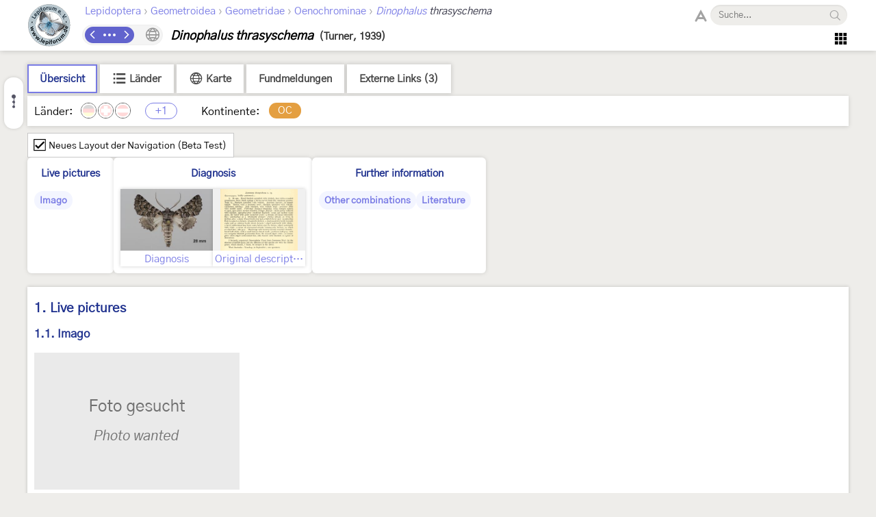

--- FILE ---
content_type: text/html; charset=utf-8
request_url: https://lepiforum.org/wiki/page/Dinophalus_thrasyschema_En
body_size: 4683
content:
<!doctype html><html>
    <head>
        <meta charset="UTF-8">
        <link rel="shortcut icon" type="image/x-icon" href="/favicon.ico" />
        <title>Dinophalus thrasyschema - LepiWiki</title>

        <link rel="prefetch" href="/res/font/GothicA1-Regular.woff2" as="font" type="font/woff2" fetchPriority="high" crossorigin />
        <link rel="prefetch" href="/res/font/icons.woff2?4548793" as="font" type="font/woff2" fetchPriority="high" crossorigin />

        <style>
            @font-face {
                font-family: "GothicA1";
                src: url("/res/font/GothicA1-Regular.woff2") format("woff2"),
                     url("/res/font/GothicA1-Regular.woff") format("woff"),
                     url("/res/font/GothicA1-Regular.ttf") format("truetype");
            }
            html, body, button, input {
                font-family: "GothicA1", "Arial", "sans-serif";
            }
        </style>

        <link rel="stylesheet" type="text/css" href="/res/main/icons.css?v=5">
        <link rel="stylesheet" type="text/css" href="/res/main/style.css?v=92">


        <script>
            var _vd = "";
        </script>
    </head>
    <body>
        <noscript>Diese Seite benötigt JavaScript. / JavaScript is required for this website.</noscript>
        <script>
            if (!Object.assign) {
                var e = document.createElement('div');
                e.className = 'browser-warning';
                e.textContent = 'Dieser Browser wird nicht unterstützt. Bitte verwenden Sie einen modernen Browser. / This browser is not supported. Please use a modern browser.';
                var i = document.createElement('i');
                i.className = 'lw-icon close';
                i.onclick = function() { e.remove(); };
                e.appendChild(i);
                document.body.appendChild(e);
            }
        </script>
        
<!--LW_HEADER_BEGIN-->
        <div class="header">
            <div class="header-inner">
                <div class="header-spacer"></div>
                <a href="/" class="header-logo" title="Lepiforum e.V."><img src="/res/img/logo_small.png"></a>
                <div class="header-right">
                    <div class="header-top">
                        <div class="header-content">
                    <div class="header-tax-path">
<a href="/wiki/taxonomy"><span>Lepidoptera</span></a><span class="header-tax-path-sep"> › </span><a href="/wiki/taxonomy/Geometroidea"><span>Geometroidea</span></a><span class="header-tax-path-sep"> › </span><a href="/wiki/taxonomy/Geometroidea/Geometridae"><span>Geometridae</span></a><span class="header-tax-path-sep"> › </span><a href="/wiki/taxonomy/Geometroidea/Geometridae/Oenochrominae"><span>Oenochrominae</span></a><span class="header-tax-path-sep"> › </span><a href="/wiki/taxonomy/Geometroidea/Geometridae/Oenochrominae/Dinophalus"><i>Dinophalus</i></a><span style="color: #334;"><i> thrasyschema</i></span>                    </div>
                        </div>
                    <span class="bh-search">
                        <span class="bh-search-fulltext" id="bh-search-fulltext">
                            <i class="bh-search-fulltext-icon lw-icon fulltext"></i>
                            <i class="bh-search-fulltext-close lw-icon close"></i>
                            <span class="bh-search-fulltext-label">Volltextsuche</span>
                        </span>
                        <span id="bh-search-box">
                            <i class="bh-search-icon fulltext lw-icon fulltext icon-clickable" id="bh-search-fulltext-button" title="Volltextsuche"></i>
                            <input type="text" id="bh-search-input" placeholder="Suche..." autocomplete="off">
                            <i class="lw-icon close-small" id="bh-search-clear"></i>
                            <div class="bh-search-icon-outer">
                                <i class="bh-search-icon search lw-icon search icon-clickable" id="bh-search-button" title="Suchen"></i>
                            </div>
                        </span>
                        <input id="bh-search-full-text-check" type="checkbox" style="display: none;">
                    </span>                    </div>
                    <div class="header-bottom">
                    <div class="header-tax-nav"><a href="/wiki/prevtaxon/20752" class="header-tax-link prev" title="Vorheriges Taxon">
                            <i class="lw-icon navigation-arrow-left"></i></a><span id="header-tax-middle-button" data-lw-taxid="20752" data-lw-taxrank="7" class="header-tax-middle" title="Navigieren">
            <i class="lw-icon hide"></i>
        </span><a href="/wiki/nexttaxon/20752" class="header-tax-link next" title="Nächstes Taxon">
                            <i class="lw-icon navigation-arrow-right"></i></a></div>
                    <div class="header-title"><span class="bh-tax-header"><span id="bh-species-context-indicator"><i class="lw-icon globe"></i><div class="bh-species-context-pill"></div><div id="bh-species-context-menu"></div></span>
<span class="bh-tax-header-wrap"><span><span class="bh-species-name">Dinophalus thrasyschema</span>
<span class="bh-tax-author">(Turner, 1939)</span>
</span><span></span></span></span></div>
                    <span class="header-tools noselect">
                        <span class="header-navmenu-icon header-navmenu-parent">
                            <i class="lw-icon home" style="font-size: 23px;"></i>
                            <div class="header-navmenu a">
                                <div class="header-navmenu-subitem">LepiWiki<div class="header-navmenu b">
                                    <a href="/wiki/changes">Letzte Änderungen</a>
                                    <span></span>
                                    <a href="/wiki/taxonomy/?view=0">Taxonomie (Liste)</a>
                                    <a href="/wiki/taxonomy/?view=1">Taxonomie (Galerie)</a>
                                    <span></span>
                                    <a href="/wiki/page/Sitemap">Sitemap</a>
                                    <a href="/wiki/page/Glossar">Glossar</a>
                                    <a href="/wiki/page/FAQ">FAQ</a>
                                </div></div>
                                <div class="header-navmenu-subitem">Foren<div class="header-navmenu b">
                                    <a href="https://forum.lepiforum.org">Home</a>
                                    <a href="https://forum.lepiforum.org/forum1">Bestimmungsanfragen</a>
                                    <a href="https://forum.lepiforum.org/forum4">Fundmeldungen</a>
                                    <a href="https://forum.lepiforum.org/forum2">Allgemeine Diskussion</a>
                                    <span></span>
                                    <a href="/wiki/page/Hinweise_Zur_Benutzung_Der_Foren"><i class="lw-icon info header-menu-item-icon"></i>Benutzerhinweise</a>
                                </div></div>
                                <div class="header-navmenu-subitem">Literatur<div class="header-navmenu b">
                                    <a href="/wiki/page/Bestimmungsliteratur">Bestimmungsliteratur</a>
                                    <a href="/wiki/page/Inhalt">Historische Literatur</a>
                                    <a href="/wiki/page/Literatur_zur_Laender-Faunistik">Länderfaunistik</a>
                                    <a href="/wiki/page/Lyrik">Lyrik</a>
                                </div></div>
                                <a href="/wiki/page/Downloads">Downloads</a>
                                <div class="header-navmenu-subitem">Lepiforum e.V.<div class="header-navmenu b">
                                    <a href="/wiki/page/Lepiforum_E_V">Verein</a>
                                    <a href="https://s1.lepiforum.org/d/verein/Beitrittsformular_Lepiforum_e_V.pdf" target="_blank" rel="noopener noreferrer">Mitglied werden</a>
                                    <a href="http://www.rodeland.de/gtchat">Mitglieder-Chat</a>
                                    <a href="https://www.lepiforum.de/lepidopterenforum/forum/funktionsweise_der_chats.htm">Chat-Benutzung</a>
                                </div></div>
                                <div class="header-navmenu-subitem">...<div class="header-navmenu b">
                                    <a href="/wiki/page/Weblinks_Nationale_Und_Uebernationale_Portale">Links</a>
                                    <a href="/wiki/page/Parasitoide">Kontakt zu Parasitoiden-Spezialisten</a>
                                    <a href="/wiki/page/Fotobearbeitung">Tipps zur Digitalfotobearbeitung</a>
                                </div></div>
                                <div id="header-button-login">Admin Login</div>
                            </div>
                        </span>                    </span>
                    </div>
                </div>
                <div class="header-spacer"></div>
            </div>
        </div>
<!--LW_HEADER_END-->
        <script src="/res/main/script_main.js?v=40"></script>
        <div class="bh-content-body">
                <script>var _toc=[{"text":"Live pictures","id":"Live_pictures","s":[{"text":"Imago","id":"Live_pictures-Imago","s":[]}]},{"text":"Diagnosis","id":"Diagnosis","s":[{"text":"Original description","id":"Diagnosis-Original_description","s":[]}]},{"text":"Further information","id":"Further_information","s":[{"text":"Other combinations","id":"Further_information-Other_combinations","s":[]},{"text":"Literature","id":"Further_information-Literature","s":[]}]}];</script><div id="bh-toc"></div><div class="bh-species-header"><div class="bh-species-header-strip"><span class="bh-species-header-strip-item active" id="infobox-tab-distribution-small"><span class="bh-species-header-strip-text">Übersicht</span></span><span class="bh-species-header-strip-item" id="infobox-tab-distribution-list"><i class="lw-icon listview"></i><span class="bh-species-header-strip-text">Länder</span></span><span class="bh-species-header-strip-item" id="infobox-tab-distribution-map"><i class="lw-icon globe"></i><span class="bh-species-header-strip-text">Karte</span></span><a class="bh-species-header-strip-item" id="infobox-tab-forum" href="https://forum.lepiforum.org/taxon/20752" target="_blank" rel="noreferrer noopener"><span class="bh-species-header-strip-text">Fundmeldungen</span></a><span class="bh-species-header-strip-item" id="infobox-tab-links"><span class="bh-species-header-strip-text">Externe Links (3)</span></span></div><div class="bh-species-header-details"><div id="distribution-small"><span class="bh-species-regions-countries">Länder:</span><span title="Kein Vorkommen in Deutschland" class="tax-region-flag full" ><img src="/res/img/flag/de.png" ><span class="tax-region-flag-inner none"></span></span><span title="Kein Vorkommen in der Schweiz" class="tax-region-flag full" ><img src="/res/img/flag/ch.png" ><span class="tax-region-flag-inner none"></span></span><span title="Kein Vorkommen in Österreich" class="tax-region-flag full" ><img src="/res/img/flag/at.png" ><span class="tax-region-flag-inner none"></span></span><span class="tax-additional-regions visible bh-species-regions-count" id="other-region-count" title="1 weiteres Gebiet">+1</span><span class="bh-species-regions-continents">Kontinente:</span><span title="Australien und Ozeanien" class="tax-continent" style="background-color:rgb(228,159,65);">OC</span></div><div id="distribution-list" style="display: none;"><div style="padding: 7px;"><span class="subtaxa-switch noselect" id="distribution-list-switch1"><span class="subtaxa-switch-track"></span><span class="subtaxa-switch-knob"></span><span class="subtaxa-text">Details anzeigen</span></span></div><div class="bh-species-region-table"><div class="bh-regions-col first"><div class="bh-species-regions-header">Kontinente:</div><div>Länder:</div></div><div class="bh-regions-col dft"><div class="bh-species-regions-header"><span class="tax-continent" style="background-color:rgb(228,159,65);">Australien und Ozeanien</span></div><div><div><span title="Vorkommen in Australien" class="tax-region-flag full" ><img src="/res/img/flag/au.png" ></span><span class="bh-region-table-country">Australien</span></div></div></div></div></div><div id="distribution-list2" style="display: none;"><div style="padding: 7px;"><span class="subtaxa-switch noselect active" id="distribution-list-switch2"><span class="subtaxa-switch-track"></span><span class="subtaxa-switch-knob"></span><span class="subtaxa-text">Details anzeigen</span></span></div><table class="bh-species-region-list"><tbody><tr class="continent"><td class="name"><span class="tax-continent" style="background-color:rgb(228,159,65);">Australien und Ozeanien</span></td><td></td><td></td></tr><tr><td class="name"><span title="Vorkommen in Australien" class="tax-region-flag full" ><img src="/res/img/flag/au.png" ></span><span class="bh-region-table-country">Australien</span></td><td>Vorkommen</td><td></td></tr></tbody></table></div><div id="distribution-map" style="display: none;"></div><div id="links-panel" style="display: none;"><ul><li><a href="https://www.inaturalist.org/taxa/1323966" target="_blank" rel="noreferrer noopener"><span style="color: #333;">inaturalist.org - </span>iNaturalist</a></li><li><a href="https://www.gbif.org/species/10560792" target="_blank" rel="noreferrer noopener"><span style="color: #333;">gbif.org - </span>Global Biodiversity Information Facility</a></li><li><a href="https://portal.boldsystems.org/result?query=%22Dinophalus thrasyschema%22[tax]" target="_blank" rel="noreferrer noopener"><span style="color: #333;">boldsystems.org - </span>BOLD Systems</a></li></ul></div></div></div><div><div id="x-toggle" class="noselect"><i class="lw-icon checkbox xtcb"></i><i class="lw-icon check xtc"></i><span>Neues Layout der Navigation (Beta Test)</span></div></div><div class="x-bh-qa"><div class="_root"><div class="_head"><a href="#Live_pictures">Live pictures</a></div><div class="_foot"><a class="_pill" href="#Live_pictures-Imago">Imago</a></div></div><div class="_root"><div class="_head"><a href="#Diagnosis">Diagnosis</a></div><div class="_img_center"><div class="_images"><a class="_img" href="#Diagnosis" title="Diagnosis"><div class="lw-img _t"><img class=" lw-lazy-img pending" data-lw-lazy-src="https://s1.lepiforum.org/i/p/friedrich_e/u14/14061_thrasyschema_Dinophalus_m1A_s.jpg"></div><div class="_b">Diagnosis</div></a><a class="_img" href="#Diagnosis-Original_description" title="Original description"><div class="lw-img _t"><img class=" lw-lazy-img pending" data-lw-lazy-src="https://s1.lepiforum.org/i/lit/eb/Turner/Dinophalus_thrasyschema_141_s.gif"></div><div class="_b">Original description</div></a></div></div></div><div class="_root"><div class="_head"><a href="#Further_information">Further information</a></div><div class="_foot"><a class="_pill" href="#Further_information-Other_combinations">Other combinations</a><a class="_pill" href="#Further_information-Literature">Literature</a></div></div></div><div class="bh-species-quick xoff"><a class="bh-species-quick-tile" href="#Diagnosis" title="Diagnosis"><div class="lw-img bh-species-quick-tile-top"><img class=" lw-lazy-img pending" data-lw-lazy-src="https://s1.lepiforum.org/i/p/friedrich_e/u14/14061_thrasyschema_Dinophalus_m1A_s.jpg"></div><div class="bh-species-quick-tile-bottom">Diagnosis</div></a><a class="bh-species-quick-tile" href="#Diagnosis-Original_description" title="Diagnosis / Original description"><div class="lw-img bh-species-quick-tile-top"><img class=" lw-lazy-img pending" data-lw-lazy-src="https://s1.lepiforum.org/i/lit/eb/Turner/Dinophalus_thrasyschema_141_s.gif"></div><div class="bh-species-quick-tile-bottom">Original description</div></a></div><div class="bh-species-quick-pills xoff"><a class="bh-species-quick-pill top" href="#Live_pictures">Live pictures</a><a class="bh-species-quick-pill" href="#Live_pictures-Imago">Imago</a><a class="bh-species-quick-pill top" href="#Further_information">Further information</a><a class="bh-species-quick-pill" href="#Further_information-Other_combinations">Other combinations</a><a class="bh-species-quick-pill" href="#Further_information-Literature">Literature</a></div><script>var _species_regions={"au":1};</script><div id="page-content"><div class="bh-section"><h1 class="bh-section-header"><a href="#Live_pictures" id="Live_pictures">1. Live pictures</a><i title="Nach oben" class="lw-icon arrows-up bh-section-header-up"></i></h1><h2 class="bh-section-header"><a href="#Live_pictures-Imago" id="Live_pictures-Imago">1.1. Imago</a><i title="Nach oben" class="lw-icon arrows-up bh-section-header-up"></i></h2><p><img class=" lw-lazy-img pending" data-lw-lazy-src="https://s1.lepiforum.org/i/etc/misc/wanted.gif"></p></div><div class="bh-section"><h1 class="bh-section-header"><a href="#Diagnosis" id="Diagnosis">2. Diagnosis</a><i title="Nach oben" class="lw-icon arrows-up bh-section-header-up"></i></h1><div class="bh-gallery"><div><a class="lw-img bh-small-img" href="https://s1.lepiforum.org/i/p/friedrich_e/u14/14061_thrasyschema_Dinophalus_m1A.jpg" data-lw-ti="0"><img class=" lw-lazy-img pending" data-lw-lazy-src="https://s1.lepiforum.org/i/p/friedrich_e/u14/14061_thrasyschema_Dinophalus_m1A_s.jpg"></a><a class="lw-img bh-small-img" href="https://s1.lepiforum.org/i/p/friedrich_e/u14/14061_thrasyschema_Dinophalus_m1B.jpg" data-lw-ti="0"><img class=" lw-lazy-img pending" data-lw-lazy-src="https://s1.lepiforum.org/i/p/friedrich_e/u14/14061_thrasyschema_Dinophalus_m1B_s.jpg"></a><a class="lw-img bh-small-img" href="https://s1.lepiforum.org/i/p/friedrich_e/u14/14061_thrasyschema_Dinophalus_m1C.jpg" data-lw-ti="0"><img class=" lw-lazy-img pending" data-lw-lazy-src="https://s1.lepiforum.org/i/p/friedrich_e/u14/14061_thrasyschema_Dinophalus_m1C_s.jpg"></a></div><div class="bh-section-texts"><div data-lw-ii="0;3"><span><b>1-3</b>: <span>♂, data see label (coll. &amp; photos: Egbert Friedrich)</span></span></div></div></div><div class="bh-gallery"><div><a class="lw-img bh-small-img" href="https://s1.lepiforum.org/i/p/friedrich_e/u14/14063_thrasyschema_Dinophalus_f1A.jpg" data-lw-ti="0"><img class=" lw-lazy-img pending" data-lw-lazy-src="https://s1.lepiforum.org/i/p/friedrich_e/u14/14063_thrasyschema_Dinophalus_f1A_s.jpg"></a><a class="lw-img bh-small-img" href="https://s1.lepiforum.org/i/p/friedrich_e/u14/14063_thrasyschema_Dinophalus_f1B.jpg" data-lw-ti="0"><img class=" lw-lazy-img pending" data-lw-lazy-src="https://s1.lepiforum.org/i/p/friedrich_e/u14/14063_thrasyschema_Dinophalus_f1B_s.jpg"></a><a class="lw-img bh-small-img" href="https://s1.lepiforum.org/i/p/friedrich_e/u14/14063_thrasyschema_Dinophalus_f1C.jpg" data-lw-ti="0"><img class=" lw-lazy-img pending" data-lw-lazy-src="https://s1.lepiforum.org/i/p/friedrich_e/u14/14063_thrasyschema_Dinophalus_f1C_s.jpg"></a></div><div class="bh-section-texts"><div data-lw-ii="0;3"><span><b>1-3</b>: <span>♀, data see label (coll. &amp; photos: Egbert Friedrich)</span></span></div></div></div><h2 class="bh-section-header"><a href="#Diagnosis-Original_description" id="Diagnosis-Original_description">2.1. Original description</a><i title="Nach oben" class="lw-icon arrows-up bh-section-header-up"></i></h2><div class="bh-gallery"><div><a class="lw-img bh-small-img" href="https://s1.lepiforum.org/i/lit/eb/Turner/Dinophalus_thrasyschema_141.gif" data-lw-ti="0"><img class=" lw-lazy-img pending" data-lw-lazy-src="https://s1.lepiforum.org/i/lit/eb/Turner/Dinophalus_thrasyschema_141_s.gif"></a></div><div class="bh-section-texts"><div data-lw-ii="0;1"><span><b>1</b>: <span><a class="bh-author" target="_blank" rel="noopener" href="/wiki/author?q=Turner%20(1939%3A%20141)">Turner (1939: 141)</a> [from copyright-free scan at www.biodiversitylibrary.org]</span></span></div></div></div></div><div class="bh-section"><h1 class="bh-section-header"><a href="#Further_information" id="Further_information">3. Further information</a><i title="Nach oben" class="lw-icon arrows-up bh-section-header-up"></i></h1><h2 class="bh-section-header"><a href="#Further_information-Other_combinations" id="Further_information-Other_combinations">3.1. Other combinations</a><i title="Nach oben" class="lw-icon arrows-up bh-section-header-up"></i></h2><ul><li><i>Lissomma thrasyschema</i> <a class="bh-author" target="_blank" rel="noopener" href="/wiki/author?q=Turner%2C%201939">Turner, 1939</a> [original combination]</li></ul><h2 class="bh-section-header"><a href="#Further_information-Literature" id="Further_information-Literature">3.2. Literature</a><i title="Nach oben" class="lw-icon arrows-up bh-section-header-up"></i></h2><ul><li><b><span style="color:#008000;">Original description:</span></b> <a class="bh-author" target="_blank" rel="noopener" href="/wiki/author?q=Turner%2C%20A.%20J.%20(1939)">Turner, A. J. (1939)</a>: New Australian Lepidoptera. — Proceedings of the Royal Society of Queensland <b>50</b>: 133-152. Brisbane (David Whyte).</li></ul></div></div>
<div class="page-footer">
<div class="page-footer-line"></div>
<div>
    Zuletzt geändert am <b>2. Januar 2018 um 14:17:54</b> von <b><a href="/wiki/changes?user=Jürgen Rodeland">Jürgen Rodeland</a></b> - <a href="/wiki/history/page/Dinophalus_thrasyschema_En">Version <b>6</b></a> - <a href="/wiki/linksto/Dinophalus_thrasyschema_En">Verweise anzeigen</a>
    <span class="footer-taxon-id">Taxon ID: <b id="tax-guid">20752</b></span>
</div>
</div>
<script src="/wiki/regions.js?v=418"></script>
<script src="/res/main/script_page.js?v=52"></script>
<script src="/res/main/script_page_common.js?v=21"></script>
        </div>
        <script src="/res/main/script_lazy_loading.js"></script>
        <div class="bh-footer">
            <div class="bh-footer-col-logo">
                <div class="bh-footer-logo-outer">
                    <img class="bh-footer-logo" src="/res/img/logoclaudi.gif">
                </div>
            </div>
            <div class="bh-footer-col-text">
                Dieses Internetportal wurde am 16. September 2002 von <a href="https://forum.lepiforum.org/user/k796yqu4">Walter Schön</a> (<a rel="noopener noreferrer" href="https://www.schmetterling-raupe.de">www.schmetterling-raupe.de</a>) als "Forum Schmetterlinge und Raupen bestimmen" gegründet und am 23. Dezember 2004 von <a href="https://forum.lepiforum.org/user/mZkNOoNB">Erwin Rennwald</a> (fachliche Supervision) und <a href="https://forum.lepiforum.org/user/aoW4dwSG">Jürgen Rodeland</a> (technische Betreuung) übernommen. Seit 2006 wird es vom gemeinnützigen <a href="/wiki/page/Lepiforum_E_V">Lepiforum e.V.</a> getragen.
            </div>
            <div class="bh-footer-col-spacer"></div>
            <div class="bh-footer-col-links">
                <div><a href="/wiki/page/Lepiforum_E_V">Lepiforum e.V.</a></div>
                <div><a href="/wiki/page/Impressum">Impressum</a></div>
                <div><a href="/wiki/page/Datenschutzerklaerung">Datenschutzerklärung</a></div>
            </div>
        </div>
        
        <!--<script src="/admin_x.js"></script>-->
    </body>
</html>

--- FILE ---
content_type: text/css
request_url: https://lepiforum.org/res/main/style.css?v=92
body_size: 14924
content:
/* https://stackoverflow.com/questions/826782/how-to-disable-text-selection-highlighting */
.noselect {
	-webkit-touch-callout: none; /* iOS Safari */
	-webkit-user-select: none; /* Safari */
	-khtml-user-select: none; /* Konqueror HTML */
	-moz-user-select: none; /* Old versions of Firefox */
	-ms-user-select: none; /* Internet Explorer/Edge */
	user-select: none; /* Non-prefixed version, currently supported by Chrome, Opera and Firefox */
}

* {
	box-sizing: border-box;
}

html {
	width: 100%;
	height: 100%;
	overflow: hidden auto;
	/* TODO: Re-enable once scroll-padding-top can be used without breaking typing in the search bar. */
	/*scroll-padding-top: 90px;*/
	scroll-padding-bottom: 20px;
}

body {
	margin: 0;
	background: rgb(238,237,234);
	width: 100%;
}

.noclick {
	pointer-events: none;
}

:target {
	scroll-margin-top: 90px; /* height of sticky header */
}

button {
	cursor: pointer;
}
button:disabled {
	cursor: default;
}

input:read-only {
	color: #444;
}

a {
	cursor: pointer;
	text-decoration: none;
}
a:hover {
	text-decoration: underline;
}

h1 {
	font-size: 19px;
}
h2 {
	font-size: 17px;
}
h3 {
	font-size: 15px;
}
h4, h5, h6 {
	font-size: 13px;
}
h1, h2, h3, h4, h5, h6 {
	color: rgb(31,49,142);
}

.browser-warning {
	position: fixed;
	top: 0;
	left: 0;
	right: 0;
	padding: 10px;
	font-size: 15px;
	background: #fff870;
	border-bottom: 2px solid #fca;
	z-index: 9999;
	height: 40px;
	line-height: 25px;
}
.browser-warning i {
	float: right;
	cursor: pointer;
}

.overlay {
	position: fixed;
	left: 0;
	top: 0;
	right: 0;
	bottom: 0;
	background: rgba(0,0,0, 0.5);
}
.overlay.center-content {
	display: flex;
	justify-content: center;
	align-items: center;
}
.dialog {
	position: relative;
}
.dialog.default {
	background: #fff;
	padding: 10px 20px;
	box-shadow: 0 0 5px rgba(0,0,0, 0.5);
	max-width: calc(100% - 10px);
	max-height: calc(100% - 10px);
	overflow: auto;
}

.error-popup {
	min-width: 220px;
	max-width: 80vw;
	padding: 20px;
	background: #fff;
	border: 1px solid #c32;
	box-shadow: 0 0 10px #0004;
	border-top-width: 4px;
}
.error-popup ._title {
	font-size: 18px;
	margin-bottom: 10px;
	color: #b22;
}
.error-popup ._text {
	overflow: auto;
	max-height: 80vh;
	color: #222;
}
.error-popup ._footer {
	margin-top: 20px;
}
.error-popup ._close {
	width: 100px;
	border: none;
	outline: none;
	padding: 4px;
	background: #ddd;
	color: #333;
	border-radius: 4px;
}
.error-popup ._close:hover {
	background: #ccc;
}

.bh-loading-overlay {
	opacity: 0;
	transition: opacity 500ms ease-in-out;
}
.bh-loading-overlay.show {
	opacity: 1;
}
.bh-loading-overlay i {
	color: #fff;
	font-size: 48px;
}

.lw-issue-count {
	background: #d22;
	color: #fff;
	border-radius: 99px;
	padding: 1px 5px;
	float: right;
	font-size: 14px;
}
.lw-button {
	min-width: 100px;
	background: rgb(97,99,205);
	color: #fff;
	border-radius: 99px;
	border: none;
	outline: none;
	font-size: 15px;
	padding: 3px 5px;
	border: 2px solid transparent;
}

.lw-button.secondary {
	background: rgb(213,218,246);
	color: rgb(31,49,142);
}
.lw-button.small {
	min-width: initial;
	font-size: 15px;
	padding: 0px 10px;
}
.lw-button:hover {
	/*background: rgb(121,123,229);*/
	box-shadow: inset 0 0 20px 20px rgba(255,255,255,0.25);
}
.lw-button:focus {
	border-color: rgba(255,255,255,0.5);
	box-shadow: inset 0 0 20px 20px rgba(0,0,0,0.15);
}
.lw-button:disabled {
	background: rgb(150,150,150) !important;
}

.lw-img {
	vertical-align: top;
	overflow: hidden;
	display: inline-flex;
}
.lw-img > img {
	max-width: 100%;
	max-height: 100%;
	margin: auto;
}

.header {
	position: sticky;
	top: 0;
	left: 0;
	z-index: 100;
	background: #fff;
	width: 100%;
	box-shadow: 0 0 8px rgba(0,0,0, 0.2);
	display: flex;
	flex-flow: row;
	padding-top: 5px;
	cursor: default;
}
.header.home {
	height: 120px;
	padding-top: 15px;
}
.header-inner {
	position: relative;
	flex: 1;
	display: flex;
	flex-flow: row;
	max-width: 1920px;
	min-width: 0;
}
.header-spacer {
	max-width: 40px;
	min-width: 0;
	flex: 1 1 auto;
}
.header-logo {
	margin-right: 20px;
}
.header-right {
	flex: 1;
	display: flex;
	flex-flow: column;
	min-width: 0;
}
.header-top {
	flex: 1;
	display: flex;
	flex-flow: row;
}
.header-content {
	flex: 1 1 auto;
	display: flex;
	flex-flow: column;
	min-width: 0;
	margin-right: 5px;
	overflow: hidden;
}
.header-default-path {
	margin-top: 2px;
	white-space: nowrap;
	overflow: hidden;
	text-overflow: ellipsis;
}
.header-title-main, .header-title {
	font-weight: bold;
	font-size: 18px;
	white-space: nowrap;
}
.header-title-sub {
	margin-top: 8px;
	white-space: nowrap;
	text-overflow: ellipsis;
	overflow: hidden;
}
.header-title {
	flex: 1;
	min-width: 0;
}
.header-title.default {
	overflow: hidden;
	text-overflow: ellipsis;
}
.header-tools {
	margin-top: 5px;
	white-space: nowrap;
	background: #fff;
}
.bh-edit-space {
	display: inline-block;
	vertical-align: top;
	margin-top: 3px;
}
.header-links {
	white-space: nowrap;
	position: relative;
}
.header-links, .header-bottom {
	display: flex;
	flex-flow: row;
}
.header-links::after {
	content: "";
	background: #fff;
	position: absolute;
	top: 0;
	bottom: 0;
	left: 100%;
	width: 40px;
}
.header-bottom {
	margin-bottom: 5px;
}
.header-menus {
	flex: 1;
	font-weight: bold;
	color: #000;
	min-width: 0;
}
.header-extras {
	min-width: 0;
	background: #fff;
	position: relative;
}
.header-controls {
	background: #fff;
	position: relative;
	padding-left: 10px;
	padding-top: 7px;
}
.header-button-menu {
	position: relative;
	padding: 12px 20px 8px 20px;
	display: inline-block;
	border-bottom: 2px solid transparent;
}
.header-button-menu:hover, .header-button:hover {
	border-bottom: 2px solid rgb(121,123,229);
	color: rgb(31,49,142);
	background: rgb(238,237,234);
}
.header-button-menu.link {
	padding: 0;
}
.header-button-link {
	color: inherit;
	padding: 12px 20px 8px 20px;
	display: inline-block;
}
.header-button-link:hover {
	text-decoration: none;
}
.header-submenu {
	display: none;
	position: absolute;
	z-index: 1;
	left: 0;
	top: 42px;
	white-space: nowrap;
	background: #fff;
	box-shadow: 0 0 8px rgba(0,0,0, 0.2);
	font-weight: normal;
}
.header-button-menu:hover > .header-submenu {
	display: block;
}
.header-submenu > a {
	display: block;
	color: rgb(31,49,142);
	padding: 10px 20px;
}
.header-submenu > a:hover {
	text-decoration: none;
	background: rgb(238,237,234);
}
.header-submenu > span {
	display: block;
	height: 2px;
	background: #ccc;
	margin: 3px 0px;
}
/*.header-menus span:hover > div::after {
	content: "";
	background: #fff;
	width: 100%;
	height: 100%;
	position: absolute;
	top: 0;
}*/
.header-menu-item-icon {
	font-size: 20px;
	border: 1px solid;
	border-radius: 99px;
	display: inline;
	margin-right: 6px;
	margin-left: -9px;
}
.header-button {
	padding: 12px 20px 8px 20px;
	display: inline-block;
	color: inherit;
}
.header-button:hover {
	color: rgb(31,49,142);
	background: rgb(238,237,234);
	text-decoration: none;
}
.header-tax-nav {
	white-space: nowrap;
}
#header-button-login, #header-button-logout {
	cursor: pointer;
	color: #669;
}

.header-user-badge {
	width: 23px;
	height: 23px;
	display: inline-block;
	border-radius: 99px;
	background: #000;
	color: #fff;
	text-align: center;
	line-height: 24px;
	font-size: 13px;
	vertical-align: top;
	margin-top: 1px;
	position: relative;
}
.header-navmenu-icon:hover .header-user-badge {
	background: rgb(121,123,229);
}
.header-user-info {
	padding-block: 5px;
	font-size: 14px;
}
.header-user-info > i {
	margin-right: 4px;
	font-size: 16px;
}

.header-navmenu-icon {
	text-align: right;
	margin-left: 12px;
	position: relative;
	display: inline-block;
	vertical-align: top;
}
.header-navmenu-icon::before {
	content: "";
	position: absolute;
	top: 0;
	bottom: 0;
	left: -6px;
	right: -6px;
}
.header-navmenu {
	white-space: nowrap;
	line-height: initial;
	display: none;
	position: absolute;
	z-index: 1;
	background: #fff;
	box-shadow: 0 0 8px rgba(0,0,0, 0.2);
	text-align: left;
	min-width: 200px;
}
.header-navmenu::before {
	content: "";
	position: absolute;
	left: 0;
	top: 0;
	right: 0;
	bottom: 0;
	margin: -10px -20px;
}
.header-navmenu.a {
	right: -10px;
	top: 24px;
}
.header-navmenu-parent:hover > .header-navmenu.a {
	display: block;
}
.header-navmenu-icon:hover > i {
	color: rgb(121,123,229);
}
.header-navmenu > * {
	position: relative;
	display: block;
	color: rgb(14,14,44);
	padding: 10px 20px;
}
.header-navmenu > *:hover {
	background: rgb(238,237,234);
	text-decoration: none;
}
.header-navmenu > span {
	display: block;
	height: 2px;
	margin: 3px 0px;
	padding: 0;
}
.header-navmenu > span, .header-navmenu > span:hover {
	background: #ccc;
}
.header-navmenu.b {
	right: 100%;
	top: 0;
}
.header-navmenu-subitem {
	border-bottom: 2px solid transparent;
}
.header-navmenu-subitem:hover {
	border-bottom: 2px solid rgb(121,123,229);
}
.header-navmenu-subitem:hover::before {
	content: "\e81c";
	font-family: "lw-icons";
	position: absolute;
	left: 2px;
	top: 11px;
	color: rgb(121,123,229);
}
.header-navmenu-subitem:hover .header-navmenu.b {
	display: block;
}
.header-tax-link {
	color: #fff;
	background: rgb(97,99,205);
	display: inline-block;
	width: 24px;
	height: 24px;
	line-height: 24px;
	text-align: center;
}
.header-tax-link:hover {
	text-decoration: none;
	background: rgb(73,75,197);
}
.header-tax-link.disabled {
	cursor: default;
	background: #bbb;
	color: #f0f0f0;
}
.header-tax-link.prev {
	border-top-left-radius: 99px;
	border-bottom-left-radius: 99px;
}
.header-tax-link.next {
	border-top-right-radius: 99px;
	border-bottom-right-radius: 99px;
	margin-right: 15px;
}
.header-tax-middle {
	color: #fff;
	background: rgb(97,99,205);
	display: inline-block;
	cursor: pointer;
	height: 24px;
	vertical-align: top;
}
.header-tax-middle:hover {
	background: rgb(73,75,197);
}
.header-tax-middle.disabled {
	cursor: default;
	background: #bbb;
	color: #f0f0f0;
}
.header-tax-middle i {
	transform: rotate(90deg);
}
.tax-nav-popup {
	background: #fff;
	padding: 0 5px 15px 5px;
	position: absolute;
	margin-left: -130px;
	margin-top: 20px;
}
.tax-nav-popup-anchor {
	background: #fff;
	position: absolute;
	z-index: -1;
	left: 130px;
	top: -11px;
	width: 24px;
	height: 24px;
	transform: rotate(45deg);
}
.tax-nav-popup-top {
	text-align: right;
	margin-top: 10px;
	margin-bottom: 5px;
}
.tax-nav-popup-close {
	color: rgb(14,14,44);
}
.tax-nav-popup-bottom {
	color: #333;
	font-size: 16px;
	margin-top: 10px;
	margin-left: 10px;
}
.tax-nav-popup-bottom i {
	font-size: 18px;
	margin-right: 5px;
	color: #555;
}
.tax-nav-popup-block {
	position: relative;
	display: inline-block;
	margin: 5px;
	vertical-align: top;
	padding-bottom: 5px;
}
.tax-nav-popup-block.self {
	cursor: default;
}
.tax-nav-popup-block:hover {
	text-decoration: none;
}
.tax-nav-popup-block ._main {
	box-shadow: 0 0 5px #0004;
}
.tax-nav-popup-block.enabled:hover ._main {
	margin: -2px;
	border: 2px solid rgb(160,161,225);
}
.tax-nav-popup-block ._img {
	width: 150px;
	height: 100px;
	background: #ddd;
}
.tax-nav-popup-block ._text {
	background: #fff;
	color: rgb(31,49,142);
	font-size: 13px;
	font-weight: bold;
	text-align: center;
	padding-top: 7px;
	padding-bottom: 5px;
	padding-left: 2px;
	padding-right: 2px;
	width: 150px;
	overflow: hidden;
	text-overflow: ellipsis;
	white-space: nowrap;
}
.tax-nav-popup-block.disabled ._text {
	background: #eee;
}
.tax-nav-popup-block.enabled:hover ._text, .tax-nav-popup-block.self ._text {
	background: rgb(97,99,205);
	color: #fff;
}
.tax-nav-popup-block ._line {
	background: rgb(160,161,225);
	height: 2px;
	width: 80px;
	position: absolute;
	bottom: 17px;
}
.tax-nav-popup-block ._line.disabled {
	background: #ccc;
}
.tax-nav-popup-block ._line.left {
	left: -5px;
}
.tax-nav-popup-block ._line.right {
	left: 75px;
}
.tax-nav-popup-block ._bead {
	position: relative;
	width: 26px;
	height: 26px;
	border-radius: 99px;
	border: 2px solid rgb(160,161,225);
	margin-top: 10px;
	margin-left: 62px;
	background: #fff;
}
.tax-nav-popup-block ._bead.full {
	background: rgb(160,161,225);
}
.tax-nav-popup-block.enabled:hover ._bead {
	background: rgb(97,99,205);
}
.tax-nav-popup-block.disabled ._bead {
	border-color: #ccc;
}
.header-tax-path {
	font-size: 15px;
	white-space: nowrap;
	overflow: hidden;
	text-overflow: ellipsis;
	direction: rtl;
	text-align: left;
	padding-right: 3px;
}
.header-tax-path > * {
	color: rgb(121,123,229);
	unicode-bidi: embed;
	direction: ltr;
}
.header-tax-path-sep {
	font-size: 17px;
	color: #aaa;
}
.header-edit-link {
	margin-left: 10px;
	font-size: 14px;
}
.header-edit-link > i {
	font-size: 18px;
	color: #446;
}

#change-filters {
	font-size: 15px;
	white-space: nowrap;
}
#change-filters tr > td {
	text-align: left;
}
#change-filters tr > td:nth-child(1) {
	padding-right: 10px;
}
#change-filters tr > td:nth-child(2) select,
#change-filters tr > td:nth-child(2) input {
	width: 140px;
	height: 23px;
}
#change-filters tr > td:nth-child(3) {
	padding-top: 3px;
	padding-left: 5px;
}

#changes {
	min-width: fit-content;
}
.change {
	margin-top: 4px;
	margin-left: 15px;
	font-size: 15px;
	display: flex;
	background: #fff;
	padding: 2px 4px 1px 0px;
	border-radius: 8px;
}
.change:hover {
	background: #f8f8f8;
	outline: 1px solid #79d;
}
.change * {
	white-space: nowrap;
}
.change .sep {
	margin: 0 4px;
	color: #777;
}
.change > .body {
	white-space: normal;
	flex: 1;
}
.change > .body > .text, .change > .body > .text * {
	white-space: normal;
}
.change > .body > .title {
	overflow: hidden;
	text-overflow: ellipsis;
	max-width: 400px;
	display: inline-block;
	vertical-align: top;
	padding-right: 3px;
	margin-right: -3px;
}
.change > .body > .title.Genus, .change > .body > .title.Species {
	font-style: italic;
}
.change > .time {
	flex-shrink: 0;
	display: inline-block;
	font-size: 14px;
	min-width: 90px;
	margin-right: 4px;
	text-align: right;
}
.change > .new {
	flex-shrink: 0;
	display: inline-block;
	width: 10px;
	margin-right: 4px;
}
.change > .rank {
	flex-shrink: 0;
	margin-right: 7px;
	margin-top: -1px;
	width: 95px;
	display: inline-block;
}
.change > .rank > span {
	background: rgb(255, 190, 193);
	text-transform: uppercase;
	padding: 2px 5px;
	border-radius: 4px;
	font-size: 12px;
}
.change > .rank > .species {
	background: rgb(192,229,223);
}
.change > .user {
	font-size: 14px;
	white-space: normal;
	text-align: right;
	color: #444;
}
.change > .user-spacer {
	min-width: 20px;
	text-align: right;
}
.change .lw-icon {
	display: none;
	font-size: 17px !important;
	color: #aaa;
}
.change:hover .lw-icon {
	display: block;
}
.change > .history-version {
	padding-left: 4px;
	font-size: 14px;
}
.change > .history-date {
	font-size: 14px;
}
.change > .missing {
	padding-left: 4px;
	color: #444;
	font-size: 14px;
}

.login-container {
	margin-top: 20px;
	margin-bottom: 20px;
	width: 270px;
}
.login-container .label {
	margin: 2px 5px;
	font-size: 13px;
	color: #333;
}
.login-container button {
	width: 100%;
}
.login-section.password {
	margin-top: 15px;
}
.login-section.login {
	margin-top: 30px;
}
.login-label {
	color: rgb(14,14,44);
	margin-top: 5px;
}
.login-error {
	margin-top: 20px;
	padding: 5px;
	border-radius: 3px;
	color: rgb(235,87,87);
	display: inline-block;
	font-weight: bold;
	font-size: 15px;
}
#newuserpass-panel {
	display: none;
	margin-top: 15px;
}
.login-close-icon {
	float: right;
	color: #666;
}
.login-success-popup {
	position: fixed;
	top: 22px;
	height: 70px;
	width: 200px;
	text-align: center;
	left: 50%;
	transform: translateX(-50%);
	background: #fff;
	box-shadow: 0 0 10px #0004;
	pointer-events: none;
	opacity: 1;
	transition: opacity 1s;
	z-index: 400;
	color: #333;
	line-height: 70px;
	font-size: 18px;
	border-bottom: 5px solid #8d4;
}

.credential-input {
	width: 270px;
	background: #eaeaea;
	border-radius: 99px;
	border: none;
	outline: none;
	padding: 5px 10px;
	border: 2px solid transparent;
}
.credential-input:read-only {
	background: #eee;
}
.credential-input:focus {
	border-color: rgb(31,49,142);
}
.credential-input:read-only:focus {
	border-color: rgb(49,49,49);
}
.profile-change-pwd > div {
	margin-top: 4px;
}
.profile-change-pwd > div > span {
	display: inline-block;
	width: 200px;
}
.usertable {
	border-collapse: collapse;
	font-size: 14px;
	background: #fff;
	text-align: center;
}
.usertable tbody tr:nth-child(even) {
	background: #f2f2f2;
}
.usertable th {
	background: #e8e8e8;
}
.usertable, .usertable th, .usertable td {
	border: 1px solid #999;
	padding: 2px 7px;
}
.usertable-user-name {
	text-align: left;
}
.usertable-user-name.self {
	font-weight: bold;
	position: relative;
}
.usertable-user-name.self::before {
	content: "";
	position: absolute;
	left: 0;
	top: 0;
	bottom: 0;
	width: 3px;
	background: #28f;
}
.usertable-user-state {
	padding: 0;
	display: inline-block;
	width: 10px;
	height: 10px;
	border-radius: 5px;
	background: #bbb;
	border: 1px solid #888;
}
.usertable-user-state.on {
	border-color: #1a3;
	background: #4f6;
}
.usertable-user-state.editing {
	border-color: #a13;
}
.admin-container {
	background: #fff;
	padding: 10px 20px;
	margin-top: 10px;
	margin-bottom: 20px;
}
.admin-container.title {
	padding-top: 5px;
}
.admin-container.pad-v {
	padding-top: 20px;
	padding-bottom: 20px;
}
.admin-container.pad-v.title {
	padding-top: 10px;
}
.admin-state {
	cursor: default;
	border-radius: 5px;
	padding: 5px;
}
.admin-state.on {
	background: #afb;
	color: #142;
}
.admin-state.off {
	background: #fcb;
	color: #500;
	border: 1px solid #b00;
}

.lw-issue {
	margin: 6px 2px;
	background: #fff;
	border-radius: 16px;
	overflow: hidden;
	position: relative;
	display: flex;
	min-width: fit-content;
}
.lw-issue:hover {
	background: #f8f8f8;
	outline: 1px solid #79d;
}
.lw-issue > .time {
	background: #d1d1d1;
	color: #222;
	font-size: 14px;
	padding: 2px 4px;
	display: flex;
	align-items: center;
}
.lw-issue > .detail {
	padding: 2px 4px;
	font-size: 15px;
	margin-right: 10px;
	flex: 1;
	word-break: break-word;
}
.lw-issue > a {
	font-size: 14px;
	color: #249;
	border-radius: 99px;
	padding: 1px 4px;
	display: flex;
	align-items: center;
}
.lw-issue > .copy {
	margin: 2px;
	margin-left: 15px;
	margin-right: 5px;
	display: flex;
	align-items: center;
}
.lw-issue > .copy > span {
	font-size: 14px;
	color: #666;
	cursor: pointer;
}
.lw-issue > .copy > span:hover {
	text-decoration: underline;
}
.lw-issue > .copy-result {
	position: absolute;
	right: 0;
	top: 0;
	bottom: 0;
	font-size: 14px;
	padding: 2px 6px;
	border-radius: 16px;
	cursor: default;
	display: flex;
	align-items: center;
}
.lw-issue > .copy-result.ok {
	background: rgb(135 251 160);
	color: rgb(21 66 32);
}
.lw-issue > .copy-result.err {
	background: rgb(251 167 135);
	color: rgb(64 43 38);
}

.bh-table td {
	text-align: center;
}
.bh-table._align-left td {
	text-align: left;
}
.bh-table._align-right td {
	text-align: right;
}
.bh-table._align-center td {
	text-align: center;
}
.bh-table._alt tr:nth-child(odd) td {
	background: #eee;
}

.bh-block-inline {
	display: inline-block;
	margin: 4px;
}
.bh-block-default {
	margin-block-start: 16px;
	margin-block-end: 16px;
}
.bh-block-quote {
	margin-block-start: 16px;
	margin-block-end: 16px;
	border-left: 4px solid #6163cd;
	padding-left: 16px;
	padding-top: 32px;
	padding-bottom: 4px;
	position: relative;
	background: #f4f3ff;
	color: #160824;
}
.bh-block-quote::before {
	content: "“";
	font-size: 24px;
	color: #6163cd;
	position: absolute;
	top: 6px;
}

.bh-page-search-match {
	background: #ffc;
}
.bh-page-search-match.selected {
	background: #ff0;
}
.bh-page-search-outer {
	position: fixed;
	right: 40px;
	padding: 8px 16px;
	background: rgb(253,255,134);
	z-index: 99;
	box-shadow: 0 0 4px rgba(0,0,0, 0.4);
}
.bh-page-search-outer * {
	vertical-align: middle;
}
.bh-page-search-term {
	font-weight: bold;
	margin-right: 10px;
}
.bh-page-search-index {
	font-weight: bold;
}
.bh-page-search-button.prev {
	margin-left: 30px;
}
.bh-page-search-button.next {
	margin-left: 5px;
}
.bh-page-search-button.close {
	margin-left: 10px;
}
.bh-page-search-button {
	cursor: pointer;
}
.bh-page-search-button:hover {
	opacity: 1;
	background: #fff;
	border-radius: 100px;
}

.bh-author {
	color: #004988;
	margin: 0 2px;
	border-bottom: 1px dotted #004988;
}
.bh-author:hover {
	border-bottom-style: solid;
	text-decoration: none;
}
.bh-gallery {
	margin-block-start: 1em;
	margin-block-end: 1em;
}
.bh-section-texts {
	margin-top: 10px;
}
.bh-section-texts > div {
	margin-top: 5px;
	padding: 2px 4px;
	border: 1px solid transparent;
	border-radius: 5px;
	background: #eee;
	display: flex;
	flex-flow: row;
}
.bh-section-texts .bh-entry-text-selected {
	border: 1px solid rgb(121,123,229);
	background: #dfdfff !important;
}
.bh-section-texts > div:hover, .bh-section-texts .bh-entry-text-hover {
	border: 1px solid rgb(121,123,229);
	background: #f3f3ff;
}
.bh-section-texts > div > span {
	flex: 1;
}
.bh-entry-link {
	color: rgb(121,123,229);
	border-left: 1px solid #aaa;
	margin-left: 5px;
	padding-left: 10px;
	padding-right: 5px;
}
.bh-section-texts .bh-entry-link {
	display: flex;
	justify-content: center;
	flex-flow: column;
}
.missing-img {
	padding: 10px;
	width: 100%;
	height: 100%;
	background: rgb(242,242,242);
}
.missing-img-inner {
	padding: 15px;
	line-height: normal;
	text-align: center;
	color: rgb(80,80,90);
	width: 100%;
	height: 100%;
/**
	text-align: center;
	border: 2px solid #ccc;
	border-radius: 10px;
	height: 100px;
	width: 100px;
	margin-left: 95px;
	margin-top: 45px;
	font-size: 40px;
	color: #999;
	line-height: 97px;
/**/
}
.missing-img-title {
	font-size: 18px;
	font-weight: bold;
	margin-top: 14px;
}
.missing-img-text {
	font-size: 16px;
	margin-top: 20px;
	white-space: normal;
}
.bh-small-img {
	cursor: pointer;
	position: relative;
	margin: 3px;
	width: 300px;
	height: 200px;
	background: #efefef;
	box-sizing: content-box;
}
.bh-small-img-selected {
	border: 2px solid rgb(121,123,229);
	margin: 1px;
}
.bh-small-img:hover, .bh-small-img-hover, .bh-small-img-selected {
	box-shadow: 0 0 3px 1px rgb(121,123,229);
}
.bh-section {
	margin-top: 20px;
	padding: 10px;
	background: #fff;
	box-shadow: 0 0 5px rgba(0,0,0, 0.2);
	word-break: break-word;
}
.bh-section pre {
	white-space: normal;
}
.bh-section-header-up {
	margin-left: 10px;
	opacity: 0.6;
	cursor: pointer;
	visibility: collapse;
	vertical-align: middle;
	margin-top: -3px;
}
.bh-section-header:hover .bh-section-header-up {
	visibility: visible;
}
.bh-section-header > a {
	color: rgb(31,49,142);
}
.bh-section-header {
	margin-block: 20px;
}
h1.bh-section-header {
	line-height: 1.3;
	margin-top: 10px;
}
h1.bh-section-header:not(:first-of-type) {
	margin-top: 30px;
}

.bh-img-scrolldown {
	text-decoration: none;
	position: absolute;
	background: #fff;
	color: #000;
	border-radius: 5px;
	padding: 1px;
	top: 4px;
	left: 4px;
	display: none;
	opacity: 0.7;
	font-size: 20px;
	width: 22px;
	text-align: center;
	box-shadow: 0 0 5px rgba(0,0,0, 0.2);
}
.bh-small-img:hover .bh-img-scrolldown {
	display: block;
}
.bh-img-scrolldown:hover {
	background: rgb(239,239,253);
	opacity: 1;
}

.bh-header-title {
	display: inline-block;
	font-size: 20px;
	margin-left: 20px;
	margin-top: 22px;
	vertical-align: top;
}
.bh-header-title, .bh-header-title:active, .bh-header-title:hover {
	color: #222;
	text-decoration: none;
}
.bh-header-maintenance {
	padding: 3px 5px;
	border-radius: 3px;
	background: #ffb6ae;
	color: #402820;
	margin-left: 100px;
	display: inline-block;
	vertical-align: top;
	margin-top: 19px;
}
.bh-search-fulltext {
	cursor: pointer;
	display: none;
	position: relative;
	padding: 2px 8px;
	margin-right: 4px;
	margin-top: 3px;
	vertical-align: top;
	color: rgb(25,25,31);
	background: rgb(239,239,253);
	box-shadow: 0 1px 5px rgba(0,0,0, 0.1);
}
.bh-search-fulltext-icon {
	margin-right: 5px;
	display: inline;
}
.bh-search-fulltext-close {
	margin-right: 5px;
	display: none;
}
.bh-search-fulltext-label {
	vertical-align: top;
	margin-top: 3px;
	display: inline-block;
}
.bh-search-fulltext:hover .bh-search-fulltext-icon {
	display: none;
}
.bh-search-fulltext:hover .bh-search-fulltext-close {
	display: inline;
}
.bh-search-fulltext::after {
	content: "";
	position: absolute;
	width: 10px;
	height: 10px;
	transform: rotate(45deg);
	right: -5px;
	top: 10px;
	background: rgb(239,239,253);
}
.bh-search {
	display: inline-block;
	white-space: nowrap;
}
#bh-search-box {
	display: inline-block;
	position: relative;
}
#bh-search-clear {
	display: none;
	position: absolute;
	font-size: 18px;
	top: 8px;
	right: 35px;
	cursor: pointer;
	color: #889;
}
#bh-search-clear:hover {
	color: rgb(121,123,229);
}
.bh-search-icon-outer {
	position: absolute;
	top: 2px;
	right: 2px;
	width: 33px;
	height: 30px;
	border-top-right-radius: 99px;
	border-bottom-right-radius: 99px;
}
.bh-search-icon {
	vertical-align: top;
}
.bh-search-icon.search {
	right: 7px;
	top: 6px;
	position: absolute;
	color: rgb(163,163,163);
	font-size: 20px;
}
.bh-search-icon.fulltext {
	margin-top: 7px;
	display: inline-block;
	color: rgb(163,163,163);
}
#bh-search-loader {
	position: absolute;
	top: 5px;
	right: 6px;
	width: 24px;
	height: 24px;
	overflow: hidden;
	pointer-events: none;
	color: #445;
}
#bh-search-input {
	width: 200px;
	padding-top: 7px;
	padding-bottom: 6px;
	padding-left: 12px;
	padding-right: 50px;
	border-radius: 4px;
	background: rgb(238,237,234);
	border: none;
	border-radius: 20px;
	outline: none;
	box-shadow: inset 0px 2px 2px 0px rgba(0,0,0, 0.05);
	left: -2px;
	margin-top: 2px;
	margin-bottom: 2px;
	position: relative;
}
#bh-search-input:focus {
	left: 0;
	margin-top: 0;
	margin-bottom: 0;
	padding-left: 8px;
	border: 2px solid rgb(121,123,229);
	background: rgb(246 244 255);
	box-shadow: none;
}
#bh-search-input:focus ~ .bh-search-icon-outer {
	background: rgb(239,239,253);
}
#bh-search-input:focus ~ .bh-search-icon-outer .bh-search-icon.search {
	color: rgb(14,14,44);
}
#bh-search-input:focus ~ #bh-search-clear {
	color: #445;
}
#bh-search-input:not(:placeholder-shown) ~ #bh-search-clear {
	display: block;
}
#bh-search-results-box {
	text-align: left;
	background: #fff;
	color: #000;
	position: absolute;
	right: 0;
	z-index: 300;
	box-shadow: 0 0 5px rgba(0,0,0, 0.5);
	min-width: 250px;
	max-width: calc(100vw - 80px);
}
.bh-search-results-footer {
	white-space: nowrap;
	font-size: 14px;
	color: rgb(14,14,44);
	margin-top: 5px;
	padding: 10px;
	display: flex;
	gap: 20px;
}
.bh-search-results-footer a {
	color: rgb(97,99,205);
}
.bh-search-results-footer label {
	flex: 1;
	color: #334;
}
.bh-search-results {
	overflow-x: hidden;
	overflow-y: scroll;
	font-size: 14px;
	max-height: 330px;
	width: 100%;
}
.bh-search-results-item {
	display: flex;
	align-items: center;
	white-space: nowrap;
	padding: 6px;
	padding-left: 10px;
	color: #234;
	line-height: 18px;
	position: relative;
}
.bh-search-results-item.sel::before {
	content: "";
	pointer-events: none;
	position: absolute;
	left: 0;
	top: 0;
	bottom: 0;
	width: 2px;
	background: rgb(121,123,229);
}
.bh-search-results-item.sel,
.bh-search-results-item:hover,
.bh-search-results-item:focus {
	background: #f0f0f0;
	text-decoration: none;
	color: #128;
}
.bh-search-results-item .page {
	white-space: normal;
}
.bh-search-results-item .i {
	font-style: italic;
}
.bh-search-results-item-extra {
	margin-left: 8px;
	font-size: 13px;
	color: #626e75;
	line-height: 16px;
}
.bh-search-results-item-space {
	flex: 1;
	min-width: 20px;
}
.bh-search-results-item-type {
	display: inline-block;
	padding: 0px 3px;
	border-radius: 4px;
	font-size: 11px;
	text-align: center;
	text-transform: uppercase;
	line-height: 16px;
	margin-left: 5px;
	border: 1px solid #ef9f7f;
	color: #df6040;
}
.bh-search-results-item-type.fam {
	border-color: #6f8fd8;
	border-style: dotted;
	color: #5a70b8;
}
.bh-search-results-item-type.syn {
	border-color: #b4b4b4;
	color: #787878;
}
#bh-search-box.invalid #bh-search-results-box::after {
	content: "";
	position: absolute;
	left: 0;
	top: 0;
	right: 0;
	bottom: 0;
	background: #000;
	opacity: 0.15;
	z-index: 1;
	pointer-events: none;
}
#bh-search-box.fulltext.invalid > .bh-search-icon-outer > #bh-search-button {
	color: #2040ff;
}
.bh-search-match-highlight {
	font-weight: bold;
	color: #226;
}
#search-results {
	width: fit-content;
	background: #fff;
	padding: 10px 20px 15px 20px;
	margin-top: 10px;
}

.bh-content-body {
	position: relative;
	min-height: calc(100vh - 74px);
	width: 100%;
	overflow-x: auto;
	/* TEMP */
	padding-bottom: 50px;
	padding-top: 20px;
	padding-left: 40px;
	padding-right: 40px;
}

.bh-footer {
	background: rgb(25,25,31);
	padding-bottom: 10px;
	padding-top: 20px;
	padding-right: 40px;
	padding-left: 40px;
	display: flex;
	flex-flow: row;
	position: relative;
	overflow: hidden;
	z-index: 1;
}
.bh-footer-col-logo {
	padding-right: 20px;
	margin-top: -6px;
}
.bh-footer-logo-outer {
	background: #fff;
	line-height: 0;
	border-radius: 44px;
	padding: 4px;
	display: inline-block;
}
.bh-footer-logo {
	width: 80px;
}
.bh-footer-col-text {
	font-size: 14px;
	flex: 6;
	color: #b8b8b8;
}
.bh-footer-col-text a {
	color: #e8e8e8;
	white-space: nowrap;
}
.bh-footer-col-spacer {
	flex: 1;
}
.bh-footer-col-links > div {
	margin-bottom: 7px;
	font-size: 16px;
}
.bh-footer-col-links a {
	color: #ccc;
}

.home-col {
	flex: 1;
	display: flex;
	flex-flow: column;
}
.home-row {
	display: flex;
	flex-flow: row;
	flex-wrap: wrap;
	margin: -10px;
}
.home-row-1 > * {
	margin: 10px;
}
.home-row-2 {
	margin-top: 20px;
}
.home-row-2 > * {
	flex: 1;
	display: flex;
	flex-flow: row;
	flex-wrap: wrap;
}
.home-row-2 > * > * {
	margin: 10px;
	min-width: 375px;
}
.home-cell {
	flex: 1;
	display: flex;
	flex-flow: row;
	background: #fff;
	color: #000;
	width: 100%;
	box-shadow: 0 0 8px rgba(0,0,0, 0.15);
}
a.home-cell:hover {
	text-decoration: none;
	box-shadow: 0 0 8px rgba(121,123,229, 0.7)
}
.home-cell-left {
	overflow: hidden;
	width: 125px;
	position: relative;
}
.home-cell-left img {
	position: absolute;
}
.home-cell-right {
	padding: 20px;
	flex: 1;
}
.home-cell-title {
	font-weight: bold;
	font-size: 18px;
	margin-bottom: 20px;
}
.home-cell-text {
	font-weight: bold;
}
.home-fora {
	flex: 2;
}
.home-fora-left img {
	left: -121px;
}
.home-button {
	padding: 10px 30px;
	border-radius: 99px;
	text-align: center;
	font-weight: bold;
	white-space: nowrap;
	outline: none;
}
.home-button.block {
	width: 100%;
	display: block;
	margin-left: auto;
	margin-right: auto;
	min-width: 270px;
	max-width: 420px;
}
.home-button:hover {
	text-decoration: none;
	box-shadow: 0 0 5px rgba(0,0,0, 0.2);
}
.home-button:focus {
	box-shadow: 0 0 5px rgba(0,0,0, 0.3);
}
.primary-button {
	background: rgb(97,99,205);
	color: #fff;
	border: 1px solid transparent;
}
.secondary-button {
	background: #fff;
	color: rgb(97,99,205);
	border: 2px solid rgb(97,99,205);
}
.secondary-button:disabled {
	color: rgb(99,99,99);
	border-color: rgb(99,99,99);
}
.tertiary-button {
	background: rgb(230,233,249);
	color: rgb(31,49,142);
	border: 1px solid transparent;
}
.primary-button:hover {
	background: rgb(73,75,197);
}
.secondary-button:not(:disabled):hover {
	color: rgb(14,14,44);
	border-color: rgb(14,14,44);
}
.tertiary-button:hover {
	background: rgb(213,218,246);
	color: rgb(42,60,149);
}
.primary-button:focus {
	background: rgb(73,75,197);
	border-color: rgb(31,49,142);
}
.secondary-button:focus {
	color: rgb(14,14,44);
	border-color: rgb(31,49,142);
}
.tertiary-button:focus {
	background: rgb(213,218,246);
	color: rgb(31,49,142);
	border-color: rgb(31,49,142);
}
.home-wiki {
	flex: 3;
}
.home-wiki-left img {
	left: -20px;
	top: -18px;
	width: 181px;
}
.home-wiki-button {
	display: inline-block;
	width: 270px;
}
.home-wiki-button.secondary-button {
	margin-right: 10px;
	margin-bottom: 5px;
}
.home-lit-left img {
	position: absolute;
	object-fit: cover;
	width: 100%;
	height: 100%;
}
.home-news-left img {
	position: absolute;
	object-fit: cover;
	width: 100%;
	height: 100%;
}
.home-misc-left {
	min-height: 100px;
}
.home-misc-left img {
	position: absolute;
	object-fit: cover;
	width: 100%;
	height: 100%;
}
.home-overview-block a {
	display: inline-block;
	background: #fff;
	margin-right: 9px;
	margin-left: 9px;
	margin-bottom: 23px;
	box-shadow: 1px 1px 5px rgba(0,0,0, 0.2);
}
.home-overview-block a:hover {
	text-decoration: none;
	box-shadow: 0 0 5px 1px rgba(121,123,229, 1);
}
.home-overview-block .home-overview-cell-img {
	width: 234px;
	height: 156px;
}
.home-overview-block .home-overview-cell-text {
	text-align: center;
	color: rgb(31,49,142);
	font-weight: bold;
	font-size: 15px;
	padding: 8px 0px 6px 0px;
}
.home-overview-cell-sub {
	text-align: center;
	color: #4e4e4e;
	padding-bottom: 4px;
	font-size: 15px;
}
/*.home-overview-groups {
	column-gap: 10px;
}
.home-overview-groups.c2 {
	column-count: 2;
}
.home-overview-groups.c3 {
	column-count: 3;
}
.home-overview-group {
	display: flex;
	background: #fff;
	box-shadow: 1px 1px 5px rgba(0,0,0, 0.2);
	margin-bottom: 10px;
}
.home-overview-group ._img {
	overflow: hidden;
	position: relative;
	width: 234px;
	min-height: 164px;
	background: #ddd;
	display: flex;
	align-items: center;
}
.home-overview-group ._body {
	display: flex;
	flex-flow: column;
	padding: 10px;
	flex: 1;
}
.home-overview-group ._text {
	font-size: 16px;
	margin-bottom: 4px;
	white-space: nowrap;
	text-align: center;
}
.home-overview-group a._text:hover {
	background: #f4f4f4;
}
.home-overview-group span._text {
	color: #333;
}
.home-overview-group ._sub {
	font-size: 15px;
	margin-bottom: 1px;
	text-align: left;
}
.home-overview-group ._sec {
	opacity: 0.75;
	font-size: 14px;
}*/
.home-block {
	margin-top: 30px;
}
.home-explore {
	background: #fff;
}
.home-explore-header {
	padding: 15px 0;
	text-align: center;
	color: rgb(31,49,142);
	font-weight: bold;
	font-size: 18px;
	margin-bottom: 20px;
}
.home-explore-strip {
	overflow-x: auto;
	white-space: nowrap;
	padding-bottom: 10px;
	text-align: center;
	padding-left: 10px;
	padding-right: 10px;
}
.home-explore-strip-item {
	display: inline-block;
	box-shadow: 0 0 5px rgba(0,0,0, 0.2);
	background: #fff;
	text-align: center;
	padding-bottom: 10px;
	margin-left: 10px;
	vertical-align: top;
	position: relative;
}
.home-explore-strip-item:hover {
	text-decoration: none;
	background: rgb(239,239,253);
	box-shadow: 0 0 5px rgba(0,0,0, 0.4);
}
.home-explore-strip-item:hover::after {
	content: "";
	z-index: 1;
	pointer-events: none;
	border: 2px solid rgb(121,123,229);
	position: absolute;
	left: 0;
	top: 0;
	right: 0;
	bottom: 0;
}
.home-explore-random {
	color: rgb(14,14,44);
	margin-left: 0;
}
.home-explore-random-text {
	font-weight: bold;
}
.home-explore-random-text-sub {
	font-size: 15px;
}
.home-explore-strip-item-img {
	display: inline-block;
	line-height: 0;
	width: 300px;
	height: 200px;
	position: relative;
}
.home-explore-strip-item-img img {
	max-height: 100%;
}
.home-explore-strip-item-rank {
	color: #000;
}
.home-explore-strip-item-name {
	font-weight: bold;
	color: rgb(31,49,142);
}
.home-explore-strip-item-name.species {
	margin-top: 10px;
	margin-bottom: 10px;
}
.home-newtaxa-left {
	display: inline-block;
	text-align: left;
	padding: 20px;
}
.home-newtaxa-title {
	display: block;
	font-weight: bold;
	margin-bottom: 20px;
}
.home-newtaxa-link {
	display: block;
	margin-top: 10px;
}
.wiki-top {
	display: flex;
	flex-flow: row;
	margin-top: 0;
}
.wiki-top-left {
	flex: 1;
}
.wiki-top-left > * {
	margin-bottom: 20px;
}
.wiki-top-right {
	flex: 2.6;
	margin-left: 40px;
}
.wiki-main-left {
	width: 234px;
	position: relative;
	overflow: hidden;
}
.wiki-main-left img {
	position: absolute;
	min-height: 100%;
}
.wiki-main-right {
	display: flex;
	flex-flow: column;
	align-items: center;
}
.wiki-section-title {
	color: rgb(31,49,142);
	font-weight: bold;
	font-size: 18px;
	margin-top: 30px;
	margin-bottom: 20px;
}
.wiki-image-block {
	margin-left: -9px;
	margin-right: -9px;
}
.wiki-list li {
	margin-top: 4px;
}
.wiki-list a {
	color: rgb(97,99,205);
}
.wiki-team {
	display: block;
	padding: 20px;
}
.wiki-team-title {
	font-weight: bold;
	margin-bottom: 10px;
}
.wiki-team-title img {
	width: 40px;
	height: 40px;
}
.wiki-team-title span {
	vertical-align: top;
	margin-top: 10px;
	display: inline-block;
	margin-left: 10px;
}

.bh-species-regions-countries {
	margin-right: 10px;
}
.bh-species-regions-countries, .bh-species-regions-continents {
	vertical-align: top;
	margin-top: 3px;
	display: inline-block;
}
#distribution-list2,
#distribution-list {
	overflow-x: auto;
	max-height: 624px;
}
.bh-species-regions-continents {
	margin-right: 5px;
	margin-left: 30px;
}
.bh-species-region-table {
	display: flex;
	flex-flow: row;
	min-width: 70%;
	width: max-content;
}
.bh-species-regions-header {
	height: 33px;
	font-weight: bold;
}
.bh-regions-col > div {
	padding: 10px 5px;
}
.bh-regions-col.first {
	font-weight: bold;
	padding-right: 10px;
}
.bh-regions-col.dft > div {
	white-space: nowrap;
	padding-right: 20px;
}
.bh-regions-col.dft > div > div {
	padding: 2px 0px;
}
.bh-species-region-table * {
	text-align: left;
}
.bh-species-region-table .tax-continent {
	margin-left: 0;
}
.bh-region-table-country {
	margin-left: 7px;
	vertical-align: top;
	margin-top: 2px;
	display: inline-block;
	white-space: normal;
	max-width: 300px;
}
.bh-species-region-list {
	border-collapse: collapse;
	margin-top: 4px;
	margin-left: 4px;
	width: max-content;
}
.bh-species-region-list td {
	text-align: left;
	padding-bottom: 3px;
	padding-right: 3px;
	font-size: 15px;
}
.bh-species-region-list td.name {
	font-size: 16px;
	white-space: nowrap;
}
.bh-species-region-list td.sub {
	padding-left: 30px;
}
.bh-species-region-list tr:hover {
	background: #f2f2f2;
}
.bh-species-region-list .continent td {
	padding-block: 6px;
	text-align: center;
}
#distribution-map {
	position: relative;
	width: 100%;
}

#bh-image-popup {
	position: fixed;
	left: 0;
	top: 0;
	right: 0;
	bottom: 0;
	background: #fff;
	padding: 0;
	margin: 0;
	color: #000;
	z-index: 300;
	display: flex;
	flex-flow: row;
}
.bh-image-popup-left {
	padding: 10px 20px;
	display: flex;
	flex-flow: column;
	width: 300px;
	box-shadow: 0 0 6px #0004;
	z-index: 1;
}
.bh-image-popup-right {
	flex: 1;
	display: flex;
	flex-flow: column;
	overflow: hidden;
}
.bh-image-popup-bottom {
	flex: 0;
	padding: 10px 0px;
	padding-bottom: 10px;
	text-align: center;
}
.bh-image-popup-text-outer {
	color: rgb(25,25,31);
	background: rgb(238,237,234);
	padding: 7px;
}
#bh-image-popup-text {
	display: inline-block;
	text-align: left;
	min-height: 40px;
}
.bh-image-popup-nav {
	flex: 0;
	padding: 20px 5px;
	display: flex;
	flex-flow: row;
	background: rgb(238,237,234);
	position: relative;
}
.bh-image-popup-4 {
	flex: 1;
	position: relative;
	padding: 10px;
	background: rgb(25,25,31);
}
.bh-image-popup-5 {
	width: 100%;
	height: 100%;
	position: relative;
	overflow: hidden;
}
.bh-image-popup-nav-side {
	cursor: pointer;
	position: absolute;
	top: 0;
	bottom: 0;
	width: 50px;
	z-index: 1;
	background-image: none;
}
.bh-image-popup-nav-side.hidden {
	display: none;
}
.bh-image-popup-nav-side div {
	position: absolute;
	left: 0;
	top: 0;
	right: 0;
	bottom: 0;
	transition: opacity 250ms;
	opacity: 0;
}
.bh-image-popup-nav-side.left div {
	background-image: linear-gradient(90deg, rgba(171,171,255, 0.2) 0%, transparent 100%);
}
.bh-image-popup-nav-side.right div {
	background-image: linear-gradient(270deg, rgba(171,171,255, 0.2) 0%, transparent 100%);
}
.bh-image-popup-nav-side.left {
	left: 0;
}
.bh-image-popup-nav-side.right {
	right: 0;
}
.bh-image-popup-nav-side:hover div {
	opacity: 1;
}
.bh-image-popup-nav-side i {
	color: rgba(255,255,255, 0.5);
	position: absolute;
	top: 50%;
	left: 50%;
	transform: translate(-50%, -50%);
}
.bh-image-popup-nav-side:hover i {
	color: rgb(151,151,255);
}
.bh-image-popup-name {
	margin-top: 10px;
	color: rgb(31,49,142);
	text-align: center;
	font-size: 17px;
	font-weight: 600;
}
.bh-image-popup-author {
	margin-top: 10px;
	color: rgb(31,49,142);
	text-align: center;
}
#bh-image-popup-section-name {
	font-weight: bold;
	color: rgb(25,25,31);
	font-size: 18px;
}
.bh-image-popup-sections {
	margin-top: 10px;
	margin-bottom: 10px;
	flex: 1;
	min-height: 0;
	overflow: auto;
	overflow-x: hidden;
	padding-right: 3px;
}
.bh-image-popup-section-pill {
	background: rgb(238,237,234);
	border-radius: 15px;
	font-size: 15px;
	white-space: nowrap;
	box-shadow: inset 0 1px 5px rgba(0,0,0, 0.05);
	margin-top: 5px;
	cursor: pointer;
	display: block;
	padding: 4px 6px 3px 6px;
	border: 2px solid transparent;
	overflow: hidden;
	text-overflow: ellipsis;
}
.bh-image-popup-section-pill.active {
	background: #fff;
	border-color: rgb(121,123,229);
	cursor: default;
}
.bh-image-popup-section-pill.active, .bh-image-popup-section-pill:hover {
	color: rgb(14,14,44);
}
.bh-image-popup-section-pill:hover {
	background: rgb(239,239,253);
}
.bh-image-popup-section-pill > div {
	color: rgb(14,14,44);
	font-weight: bold;
	font-size: 14px;
	margin-bottom: 2px;
	overflow: hidden;
	text-overflow: ellipsis;
}
.bh-image-popup-section-group {
	padding: 10px 5px;
	margin: 10px 0px;
}
.bh-image-popup-section-group-title {
	color: rgb(14,14,44);
	font-weight: bold;
	font-size: 15px;
	margin-left: 4px;
}
#bh-image-popup-a {
	position: absolute;
	line-height: 0;
}
#bh-image-popup.fullsize #bh-image-popup-a {
	left: 40px !important;
	top: 0 !important;
	width: auto !important;
	height: auto !important;
	right: 40px;
	bottom: 0;
	overflow: auto;
	background: #4e4d52;
}
#bh-image-popup-img {
	width: 100%;
	height: 100%;
}
#bh-image-popup.fullsize #bh-image-popup-img {
	width: auto;
	height: auto;
}
#bh-image-popup-scale {
	position: absolute;
	color: #000;
	background: #fff;
	opacity: 0.8;
	border-radius: 99px;
	padding: 3px 6px;
	padding-bottom: 0;
	right: 0;
	top: 0;
	margin: 2px;
	line-height: initial;
	font-size: 13px;
	cursor: default;
}
#bh-image-popup.fullsize #bh-image-popup-scale {
	display: none;
}
.bh-image-popup-loader {
	position: absolute;
	left: 0;
	top: 0;
	width: 100%;
	height: 100%;
	opacity: 0;
	transition: opacity 0.5s;
}
.bh-image-popup-loader-inner {
	position: absolute;
	left: 50%;
	top: 50%;
	color: #bbb;
	font-size: 32px;
	margin-left: -16px;
	margin-top: -16px;
}
#bh-image-popup-error {
	color: #fff;
	position: absolute;
	left: 50%;
	top: 50%;
	transform: translate(-50%, -50%);
	font-size: 20px;
}
.bh-image-popup-nav-block {
	position: absolute;
	top: 0;
}
.bh-image-popup-nav-outer {
	cursor: pointer;
	display: inline-block;
	border-radius: 99px;
	outline: none;
	border: none;
	background: #fff;
	color: rgb(25,25,31);
	border: 1px solid rgb(25,25,31);
	padding: 0;
	line-height: 0;
	box-shadow: 0 0 3px 1px rgba(0,0,0, 0.2);
}
.bh-image-popup-nav-outer:hover:not([disabled]) {
	background: rgb(216,209,255);
}
.bh-image-popup-nav-outer[disabled] {
	color: #777;
	border-color: #777;
}
.bh-image-popup-nav-back {
	background: rgb(25,25,31);
	color: #fff;
	border-radius: 99px;
	text-align: center;
	margin-bottom: 40px;
	font-size: 15px;
	padding: 3px 15px;
	margin-left: auto;
	margin-right: auto;
	cursor: pointer;
}
.bh-image-popup-nav-back:hover {
	background: rgb(40,40,60);
}
.bh-image-popup-nav-back i {
	font-size: 16px;
	margin-right: 6px;
}
.bh-image-popup-nav-close {
	position: absolute;
	right: 8px;
	top: 8px;
	color: #ddd;
	z-index: 2;
}
#bh-image-popup-nav-full {
	position: absolute;
	right: 8px;
	bottom: 8px;
	color: #ddd;
	border: 1px solid #fff;
	border-radius: 99px;
	line-height: 0;
	z-index: 2;
}
#bh-image-popup-nav-full i {
	font-size: 19px;
}
#bh-image-popup-nav-next {
	margin-left: 10px;
}
#bh-image-popup-count {
	color: #000;
	padding: 1px 2px;
	margin: 2px;
	font-size: 14px;
	white-space: nowrap;
}

.bh-species-notes {
	margin-bottom: 15px;
	background: #fff;
	padding: 5px;
	padding-top: 8px;
	padding-bottom: 1px;
}
.bh-species-header {
	margin-bottom: 10px;
}
.bh-species-header-strip-item {
	padding: 6px 16px;
	font-weight: bold;
	font-size: 15px;
	display: inline-block;
	cursor: pointer;
	color: rgb(70,70,70);
	box-shadow: 0 0 6px 1px rgba(0,0,0, 0.15);
	height: 42px;
	border: 2px solid transparent;
	margin-right: 4px;
	margin-bottom: 4px;
}
.bh-species-header-strip-item:hover {
	background: rgb(230,233,249);
}
.bh-species-header-strip-item, .bh-species-header-strip-item.active {
	background: #fff;
}
.bh-species-header-strip-item.active {
	color: rgb(31,49,142);
	border-color: rgb(121,123,229);
	cursor: default;
}
.bh-species-header-strip-item i {
	font-size: 21px;
	margin-right: 4px;
	margin-top: 2px;
	vertical-align: top;
}
.bh-species-header-strip-text {
	margin-top: 4px;
	display: inline-block;
}
.bh-species-header-details {
	background: #fff;
	padding: 10px;
	box-shadow: 0 1px 6px rgba(0,0,0, 0.15);
}
.bh-species-map-button {
	cursor: pointer;
	background: rgb(250,250,250);
	color: #000;
	box-shadow: 0 0 5px rgba(0,0,0, 0.1);
	position: absolute;
	width: 22px;
	height: 22px;
	right: 22px;
	text-align: center;
	line-height: 24px;
	font-size: 20px;
}
.bh-species-map-button:hover {
	background: #ddd;
}
.bh-species-map-button:active {
	background: #feb;
}
.bh-species-map-button.zoom-in {
	top: 22px;
}
.bh-species-map-button.zoom-out {
	top: 44px;
}
.bh-species-map-button.show-eu {
	top: 76px;
	font-size: 14px;
}
.bh-species-map-button.show-world {
	top: 104px;
}
.bh-species-map-button.show-world i {
	font-size: 18px;
}
.map-legend {
	background: #fff;
	font-size: 14px;
	display: flex;
	flex-flow: row;
	overflow: auto;
}
.map-legend > div {
	flex: 1;
}
.map-legend-key {
	margin-right: 8px;
	white-space: nowrap;
	margin-top: 10px;
	position: relative;
}
.map-legend-key-img {
	display: inline-block;
	vertical-align: top;
	margin-right: 8px;
	margin-top: 8px;
	width: 18px;
	height: 18px;
	border-radius: 99px;
	border: 1px solid #444;
}
.map-legend-key-desc {
	display: inline-block;
}

.bh-species-quick {
	margin-bottom: 20px;
	margin-top: 20px;
	display: flex;
	flex-wrap: wrap;
	gap: 8px;
}
.bh-species-quick-tile {
	display: inline-block;
	background: #fff;
	box-shadow: 0 0 5px rgba(0,0,0, 0.2);
	width: 192px;
	position: relative;
}
.bh-species-quick-tile:hover {
	text-decoration: none;
	box-shadow: 0 0 5px rgba(121,123,229, 0.7);
	outline: 2px solid rgb(121,123,229);
}
.bh-species-quick-tile-top {
	width: 100%;
	height: 128px;
	background: #f0f0f0;
}
.bh-species-quick-tile-bottom {
	text-align: center;
	white-space: nowrap;
	text-overflow: ellipsis;
	overflow: hidden;
	padding: 6px 2px;
	color: rgb(121,123,229);
	font-size: 15px;
	font-weight: bold;
}
.bh-species-quick-pills {
	margin-top: 20px;
	margin-bottom: -5px;
}
.bh-species-quick-pill {
	margin-right: 10px;
	display: inline-block;
	background: #fff;
	color: rgb(121,123,229);
	border-radius: 99px;
	padding: 8px 15px;
	font-weight: bold;
	font-size: 15px;
	margin-bottom: 5px;
}
.bh-species-quick-pill.top {
	outline: 1px solid rgb(121,123,229);
}
.bh-species-quick-pill:hover {
	text-decoration: none;
	box-shadow: 0 0 5px rgba(0,0,0, 0.2);
	background: rgb(230,233,249);
}

.x-bh-qa {
	margin-block: 10px;
	display: flex;
	flex-wrap: wrap;
	gap: 10px;
	/*columns: 285px;*/
	/*column-gap: 10px;*/
	/*padding: 10px;*/
	/*background: #fff;
	box-shadow: 0 0 5px rgba(0,0,0, 0.2);*/
}
/*@media (max-width: 1500px) {
	.x-bh-qa {
		display: block;
		columns: 285px;
		column-gap: 10px;
	}
	.x-bh-qa ._root {
		break-inside: avoid-column;
		margin-bottom: 10px;
	}
}
@media (max-width: 700px) {
	.x-bh-qa {
		columns: 205px;
	}
}*/
.x-bh-qa ._root {
	background: #fff;
	box-shadow: 0 0 6px #0002;
	padding: 10px;
	padding-top: 7px;
	border-radius: 6px;
	/*margin-bottom: 10px;*/
	/*max-width: 48%;*/
	flex: 1;
	flex: 1 !important;
	flex: initial !important;
	/*min-width: 285px;*/
	/*position: relative;*/
}
/*@media (max-width: 900px) {
	.x-bh-qa ._root {
		min-width: 285px;
	}
}*/
/*@media (max-width: 1650px) {
	.x-bh-qa ._root {
		max-width: 48%;
	}
}*/
/*@media (min-width: 1700px) {
	.x-bh-qa ._root {
		flex: initial;
	}
}*/
.x-bh-qa ._head {
	/*display: inline-block;*/
	font-weight: bold;
	font-size: 15px;
	text-align: center;
	/*min-width: 127px;*/
	/*padding-bottom: 7px;*/
	width: 100%;
}
.x-bh-qa ._head a {
	color: rgb(31,49,142);
	padding: 7px 10px 6px 10px;
	display: inline-block;
	border-radius: 99px;
}
.x-bh-qa ._head a:hover {
	/*background: #eee;*/
	background: rgb(230,233,249);
	text-decoration: none;
}
.x-bh-qa ._img_center {
	display: flex;
	justify-content: center;
}
.x-bh-qa ._images {
	margin-top: 7px;
	display: flex;
	flex-wrap: wrap;
	/*justify-content: center;*/
	gap: 7px;
	/*display: grid;
	grid-template-columns: repeat(auto-fit, 129px);
	min-width: 130px;*/
	/*position: relative;
	left: 50%;
	transform: translate(-50%, 0);*/
}
.x-bh-qa ._foot {
	margin-top: 10px;
	/*margin-bottom: 10px;*/
	display: flex;
	flex-wrap: wrap;
	gap: 5px;
	/*max-width: 50vw;*/
}
/*@media (min-width: 1700px) {
	.x-bh-qa ._foot {
		max-width: 50vw;
	}
}*/
.x-bh-qa ._marry {
	break-inside: avoid-column;
}
.x-bh-qa ._img {
	box-shadow: 0 0 5px rgba(0,0,0, 0.2);
	background: #f0f0f0;
	/*width: 129px;*/
	width: 135px;
	/*height: 86px;*/
	/*border-radius: 5px;*/
}
.x-bh-qa ._img:hover {
	text-decoration: none;
	box-shadow: 0 0 5px rgba(121,123,229, 0.7);
	outline: 2px solid rgb(121,123,229);
}
.x-bh-qa ._img ._t {
	width: 100%;
	/*height: 86px;*/
	height: 90px;
}
.x-bh-qa ._img ._b {
	text-align: center;
	height: 23px;
	/*font-size: 14px;*/
	font-size: 15px;
	overflow: hidden;
	white-space: nowrap;
	text-overflow: ellipsis;
	padding: 3px;
	color: rgb(31,49,142);
	color: rgb(121,123,229);
	background-color: #fff;
}
.x-bh-qa ._pill {
	display: inline-block;
	color: rgb(121,123,229);
	border-radius: 15px;
	font-weight: bold;
	font-size: 14px;
	padding: 5px 8px 4px 8px;
	background: rgb(243, 245, 255);
	vertical-align: top;
}
.x-bh-qa ._pill:hover {
	text-decoration: none;
	box-shadow: 0 0 5px rgba(0,0,0, 0.2);
	background: rgb(230,233,249);
}

.xoff {
	display: none;
}
#x-toggle {
	border: 1px solid #c8c8c8;
	background: #fff;
	cursor: pointer;
	height: 36px;
	line-height: 36px;
	padding-left: 8px;
	padding-right: 10px;
	position: relative;
	font-size: 14px;
	display: inline-block;
}
#x-toggle:hover {
	color: #36f;
}
#x-toggle > * {
	vertical-align: top;
}
#x-toggle i {
	font-size: 18px;
	margin-right: 4px;
	margin-top: 8px;
}
#x-toggle .xtc {
	position: absolute;
	left: 8px;
	top: 0;
}

#bh-species-context-indicator {
	display: none;
	margin-right: 14px;
	position: relative;
}
.bh-species-context-pill {
	position: absolute;
	right: -3px;
	top: -3px;
	height: 30px;
	background: #f4f4f4;
	left: -91px;
	z-index: -1;
	border-radius: 99px;
	border: 1px solid #eee;
}
#bh-species-context-indicator > i {
	color: #989898;
}
#bh-species-context-indicator:hover > i {
	color: rgb(121,123,229);
}
#bh-species-context-menu::before, #bh-species-context-menu::after {
	content: "";
	position: absolute;
	width: 12px;
	height: 12px;
	left: 78px;
	top: 2px;
	transform: rotate(45deg);
}
#bh-species-context-menu::before {
	box-shadow: 0 0 5px rgba(0,0,0, 0.5);
	z-index: -1;
}
#bh-species-context-menu::after {
	background: rgb(239,239,253);
}
#bh-species-context-menu {
	display: none;
	position: absolute;
	left: -72px;
	top: 23px;
	max-width: 500px;
	padding-top: 8px;
	font-size: 16px;
	font-weight: normal;
}
#bh-species-context-menu > div {
	background: rgb(239,239,253);
	padding: 10px 13px;
	box-shadow: 0 0 5px rgba(0,0,0, 0.4);
	min-width: 200px;
}
#bh-species-context-indicator:hover #bh-species-context-menu {
	display: block;
}
.bh-species-krcode, .bh-tax-krcode {
	white-space: nowrap;
	background: #fff;
	color: rgb(14,14,44);
	border: 1px solid rgb(14,14,44);
	padding: 1px 3px 0px 3px;
	display: inline-block;
	font-size: 14px;
	font-weight: normal;
}
.bh-species-krcode {
	vertical-align: top;
	margin-right: 5px;
}
.bh-tax-krcode {
	margin-top: -2px;
}
#bh-tax-taxa {
	margin-left: -5px;
	margin-right: -11px;
}
.bh-tax-name, .bh-species-name {
	font-weight: bold;
	white-space: nowrap;
	font-size: 18px;
	color: #000;
	padding-right: 4px;
}
.bh-species-name {
	font-style: italic;
}
.bh-tax-author {
	font-size: 15px;
	white-space: nowrap;
	margin-right: 10px;
}
.bh-tax-header {
	color: #333;
	display: flex;
}
.bh-tax-header-wrap {
	min-width: 0;
	padding-top: 3px;
	white-space: normal;
}
.bh-tax-header-wrap > * {
	white-space: nowrap;
	display: inline-block;
	overflow: hidden;
	text-overflow: ellipsis;
	max-width: 100%;
	vertical-align: top;
}
.bh-tax-rank {
	/*margin-right: 5px;*/
	font-size: 18px;
	font-weight: normal;
}
.bh-tax-trivialnames {
	font-size: 15px;
	font-weight: normal;
}
.bh-tax-synonym {
	color: #555;
	font-size: 15px;
	font-weight: normal;
}
.bh-tax-count-pill {
	margin-left: 10px;
	margin-right: 4px;
	font-size: 14px;
	font-weight: normal;
	background: rgb(192,229,223);
	color: rgb(14,14,44);
	border-radius: 99px;
	padding: 1px 6px;
	cursor: default;
	display: inline-block;
}
.bh-species-note {
	margin-bottom: 5px;
	display: flex;
	flex-flow: row;
}
.bh-species-note > span {
	padding: 2px;
	font-size: 15px;
	margin-right: 5px;
}
.bh-species-note.protection > span {
	color: rgb(235,87,87);
	font-weight: bold;
}
.bh-species-note.warning > span {
	color: #b95e00;
}
.bh-species-note.info > span {
	color: rgb(31,49,142);
}
.bh-species-note > span::before {
	line-height: 0;
	font-size: 20px;
	font-weight: normal;
}
.bh-species-note.protection > .bh-species-note-icon::before {
	content: "\26A0";
}
.bh-species-note.warning > .bh-species-note-icon::before {
	content: "\26A0";
}
.bh-species-note.info > .bh-species-note-icon::before {
	content: "\2139";
	border: 1px solid rgb(31,49,142);
	border-radius: 99px;
	font-size: 18px;
	width: 16px;
	height: 16px;
	line-height: 18px;
	display: inline-block;
	text-align: center;
}

#bh-toc {
	position: fixed;
	top: 0;
	left: 0;
	z-index: 2;
}
.bh-toc-pill {
	position: absolute;
	font-size: 13px;
	font-weight: bold;
	z-index: 2;
	background: #fff;
	color: #556;
	border-radius: 99px;
	left: 6px;
	top: 40px;
	padding: 2px;
	box-shadow: 0 0 5px rgba(0,0,0, 0.15);
	width: 28px;
	height: 75px;
	line-height: 75px;
}
.bh-toc-pill i {
	transform: rotate(90deg);
}
.bh-toc-pill::before {
	content: "";
	position: absolute;
	left: -6px;
	top: 0;
	bottom: 0;
	width: 34px;
}
.bh-toc-box {
	position: fixed;
	margin-top: -1px;
	margin-left: 1px;
	padding: 15px 30px 20px 30px;
	overflow: auto;
	display: none;
	background: #fff;
	border: 1px solid #c8c8c8;
	left: -1px;
	top: 0;
	bottom: 0;
	z-index: 1;
	box-shadow: 0 0 5px rgba(0,0,0, 0.2);
	max-width: 355px;
}
.bh-toc-sticky {
	position: sticky;
	top: 0;
	left: 0;
	right: 0;
	height: 0;
}
.bh-toc-top-link {
	margin: 0;
	top: 2px;
	right: -20px;
	position: absolute;
	color: #666;
	opacity: 1;
	visibility: visible;
	background: #fff;
	box-shadow: 0 0 5px rgb(0 0 0 / 20%);
	border-radius: 99px;
}
.bh-toc-top-link:hover {
	color: rgb(121,123,229);
}
#bh-toc:hover .bh-toc-pill {
	display: none;
}
#bh-toc:hover .bh-toc-box {
	display: block;
}
.bh-toc-title {
	font-weight: bold;
	padding-block: 5px;
}
.bh-toc-section {
	padding-top: 5px;
	padding-bottom: 2px;
	color: rgb(31,49,142);
	display: flex;
}
.bh-toc-section:hover {
	text-decoration: none;
	color: rgb(11, 49, 238);
}
.bh-toc-section-num {
	color: #444;
	margin-right: 7px;
}
.bh-toc-section:hover .bh-toc-section-num {
	color: #111;
}
.bh-toc-section:hover .bh-toc-section-text {
	text-decoration: underline;
}

.page-footer {
	padding: 5px;
	color: #444;
	font-size: 14px;
	margin-left: -25px;
	margin-right: -25px;
}
.page-footer-line {
	height: 1px;
	background: #bbb;
	margin-top: 35px;
	margin-bottom: 10px;
}
.footer-taxon-id {
	font-size: 13px;
	float: right;
}
#tax-guid {
	cursor: default;
}

.bh-regions-header {
	padding: 5px;
	background: #fff;
	margin-bottom: 10px;
	font-size: 14px;
}
.bh-regions-filter {
	margin-left: 30px;
	position: relative;
}
.bh-regions-filter > input {
	padding-right: 20px;
}
.bh-regions-filter > i {
	position: absolute;
	font-size: 18px;
	top: -1px;
	right: 2px;
}
.bh-regions-region-line {
	padding: 5px;
	padding-right: 50px;
	background: #fff;
	position: relative;
	border-radius: 5px;
}
.bh-regions-region-line.clickable {
	cursor: pointer;
}
.bh-regions-region-line.clickable:hover {
	background: #fff0b0;
}
.bh-regions-subregions-outer {
	position: relative;
	padding-left: 15px;
}
.bh-regions-subregions-left {
	position: absolute;
	height: calc(100% - 5px);
	width: 12px;
	left: 0px;
	border-right: 1px solid #000;
}
.bh-regions-region-expand {
	display: inline-block;
	width: 25px;
}
.bh-regions-region-expand > i {
	font-size: 20px;
	color: #888;
}
.bh-regions-region-expand > i:hover {
	color: #08f;
	background: #fff;
	border-radius: 99px;
}
.bh-regions-region-id {
	margin-right: 10px;
	display: inline-block;
	min-width: 55px;
}
.bh-regions-region-img-inner {
	margin-right: 5px;
	margin: 3px;
	vertical-align: middle;
}
.bh-regions-region-img-outer {
	display: inline-block;
	width: 30px;
	margin-right: 10px;
	line-height: 0;
}
.bh-regions-region-text {
	font-weight: bold;
}
.bh-regions-region-extra {
	margin-left: 10px;
	color: #444;
	font-size: 13px;
}
.bh-regions-region-warning {
	position: absolute;
	top: 3px;
	right: 34px;
	color: #d40;
	font-size: 18px;
}
.bh-regions-region-warning::before {
	content: "\26A0";
}
.bh-regions-region-delete {
	position: absolute;
	top: 6px;
	right: 4px;
	font-size: 18px;
	color: #bbb;
}
.bh-regions-region-line.clickable:hover .bh-regions-region-delete {
	color: #555;
}
.bh-regions-region-delete:hover {
	color: #c20 !important;
}
.bh-regions-popup-lines > div {
	margin-bottom: 5px;
}
.bh-regions-popup-lines > div > span:first-of-type {
	display: inline-block;
	min-width: 100px;
}
.bh-regions-popup-examples {
	margin-top: 10px;
	font-size: 15px;
	color: #333;
}
.bh-regions-popup-examples > div {
	margin-top: 5px;
}
.bh-regions-popup-save {
	min-width: 100px;
	float: right;
}

.bh-tax-info-box {
	margin-top: 20px;
	padding: 10px 15px 1px 15px;
	background: #fff;
	box-shadow: 0 0 5px rgba(0,0,0, 0.2);
}
.tax-header, .tax-header a {
	color: rgb(31,49,142);
}
.tax-header {
	margin-block: 15px;
}
.bh-tax-field-right i {
	vertical-align: middle;
	margin-bottom: 3px;
	margin-left: 5px;
	visibility: collapse;
	opacity: 0.7;
}
.bh-tax-field-right:hover {
	background: #ffffe0;
	padding: 5px 0px;
	border-radius: 5px;
}
.bh-tax-field-right:hover i {
	visibility: visible;
}
.tax-region-flag {
	position: relative;
	display: inline-block;
	margin-right: 1px;
	margin-left: 1px;
	line-height: 0;
	border: 1px solid #606060;
	border-radius: 99px;
	vertical-align: top;
}
.tax-region-flag:hover {
	border-color: #6ac;
}
.tax-region-flag img {
	border: 2px solid #fff;
	display: inline-block;
	border-radius: 99px;
	width: 21px;
	height: 21px;
}
.tax-region-flag:hover img {
	border-color: #9df;
}
.tax-region-flag-inner {
	background: rgba(255,255,255, 0.6);
	color: #000;
	position: absolute;
	left: 0;
	top: 0;
	width: 100%;
	height: 100%;
	font-size: 12px;
	text-align: center;
	pointer-events: none;
	line-height: 22px;
	border-radius: 99px;
	text-shadow: 0 0 2px #fff;
	font-weight: bold;
}
.tax-region-flag-inner.none {
	background: rgba(255,255,255, 0.85);
}
.tax-region-flag-inner.lost {
	padding-right: 0.5px;
	font-size: 15px;
}
.tax-region-flag-sub {
	width: 21px;
	height: 21px;
	display: inline-block;
	border: 1px solid #606060;
	border-radius: 99px;
	vertical-align: top;
	text-align: center;
	font-size: 14px;
	padding-top: 1px;
	cursor: default;
	position: relative;
}
.tax-region-flag-sub:hover {
	background: #9df;
}
.tax-region-flag i,
.tax-region-flag-sub i {
	background: rgb(62,185,163);
	border-radius: 99px;
	width: 9px;
	height: 9px;
	display: block;
	margin-left: 5px;
	margin-top: 4px;
	pointer-events: none;
}
.tax-region-flag.full i {
	position: absolute;
	top: 2px;
	left: 1px;
}
.tax-region-table-sub {
	padding: 5px 0px 5px 33px;
	font-size: 15px;
	display: none;
}
.tax-region-table-sub > div {
	margin-bottom: 5px;
}
.tax-additional-regions {
	display: inline-block;
	width: 47px;
	margin-left: 5px;
	margin-right: 5px;
	border-radius: 20px;
	padding: 1px 4px;
	color: rgb(121,123,229);
	vertical-align: top;
	text-align: center;
	cursor: default;
	font-size: 16px;
}
.tax-additional-regions.visible {
	background: #fff;
	border: 1px solid rgb(121,123,229);
}
.tax-continent {
	color: #fff;
	border-radius: 20px;
	margin-left: 8px;
	font-size: 15px;
	font-weight: normal;
	padding: 2px 13px;
	display: inline-block;
	vertical-align: top;
	cursor: default;
}
.tax-continent.clickable {
	cursor: pointer;
}
.tax-continent.clickable:hover {
	filter: brightness(1.15);
	text-decoration: underline;
}
.tax-synonym-pill {
	color: #fff;
	background: #b3b3b3;
	font-size: 15px;
	padding: 1px 5px;
	border-radius: 99px;
	display: inline-block;
	cursor: default;
}
.bh-tax-list-item {
	white-space: nowrap;
}
.bh-tax-line-link {
	display: inline-flex;
	flex-flow: row;
	align-items: baseline;
	min-width: 700px;
	margin-right: 10px;
	padding-left: 2px;
	padding-top: 4px;
	padding-bottom: 4px;
}
.bh-tax-krcode-outer {
	align-self: center;
	display: flex;
	min-width: 103px;
}
.bh-species-name-outer {
	color: rgb(31,49,142);
	font-size: 16px;
}
.bh-tax-line-link:hover {
	text-decoration: none;
}
.bh-tax-line-link:hover .bh-species-name-outer {
	color: rgb(82,51,255);
}
.bh-tax-line-link:hover .bh-species-name-outer i {
	text-decoration: underline;
}
.bh-species-name-outer i {
	font-weight: bold;
}
.bh-species-trivial {
	color: rgb(70,70,80);
	margin-top: 2px;
}
.bh-tax-line-link:hover .bh-species-trivial {
	color: rgb(82,51,255);
}
.bh-tax-controls {
	position: relative;
}
.bh-tax-controls-inner {
	margin-bottom: 15px;
}
.bh-tax-controls-box, .bh-tax-context {
	background: #fff;
	padding: 20px;
	box-shadow: 0 0 8px rgba(0,0,0, 0.2);
	margin-bottom: 10px;
}
.bh-tax-controls-box {
	min-width: fit-content;
}
.bh-tax-context {
	padding-top: 1px;
	padding-bottom: 15px;
}
.bh-tax-siblings {
	white-space: nowrap;
	overflow-x: auto;
	position: relative;
	padding-bottom: 4px;
}
.bh-tax-title {
	font-weight: bold;
	margin-bottom: 5px;
}
.bh-tax-children-header, .bh-subtax-header {
	color: rgb(31,49,142);
}
.bh-subtax-header {
	margin-top: 20px;
	margin-bottom: 15px;
	margin-left: 5px;
	font-size: 16px;
}
.bh-tax-line {
	margin-top: 6px;
	white-space: nowrap;
	display: flex;
	align-items: center;
}
.bh-tax-line:hover {
	background: #f8f8f8;
}
.taxlist-indent-1 {
	margin-left: 20px;
}
.taxlist-indent-2 {
	margin-left: 40px;
}
.taxlist-high-1 {
	margin-top: 35px;
}
.bh-tax-controls-bottom {
	min-height: 30px;
}
.subtaxa-switch {
	position: relative;
	cursor: pointer;
}
.subtaxa-switch:hover {
	text-decoration: none;
}
.subtaxa-switch-track {
	background: rgb(130,130,130);
	display: inline-block;
	height: 6px;
	width: 22px;
	border-radius: 10px;
	vertical-align: top;
	position: absolute;
	top: 4px;
}
.subtaxa-switch-knob {
	background: #fff;
	position: absolute;
	display: block;
	left: 0;
	top: 1px;
	width: 12px;
	height: 12px;
	border-radius: 10px;
	box-shadow: 0 0 4px 1px rgba(0,0,0, 0.3);
}
.subtaxa-text {
	color: rgb(120,120,120);
	font-size: 15px;
	margin-left: 30px;
}
.subtaxa-switch.active .subtaxa-switch-track {
	background: rgb(171,171,221);
}
.subtaxa-switch.active .subtaxa-switch-knob {
	left: 11px;
	background: rgb(97,99,205);
}
.subtaxa-switch.active .subtaxa-text {
	color: rgb(121,123,229);
}
.subtaxa-switch.active:hover .subtaxa-switch-knob {
	background: rgb(73,75,197);
}
.subtaxa-switch:hover .subtaxa-text {
	color: rgb(90,90,90);
}
.subtaxa-switch.active:hover .subtaxa-text {
	color: rgb(73,75,197);
}
.bh-tax-switch {
	position: relative;
	background: #fff;
	border-radius: 15px;
	height: 30px;
	display: inline-block;
}
.bh-tax-switch:hover {
	background: rgb(220,225,244);
}
.bh-tax-switch-mode {
	display: inline-block;
	padding-top: 2px;
	cursor: pointer;
	border-radius: 15px;
	width: 30px;
	height: 30px;
	line-height: 30px;
	text-align: center;
	color: rgb(97,99,205);
}
.bh-tax-switch-mode.active {
	cursor: default;
	box-shadow: 0 0 2px 1px rgba(0,0,0, 0.3);
	background: rgb(97,99,205);
	color: #fff;
}
.bh-tax-switch:hover .bh-tax-switch-mode.active {
	background: rgb(73,75,197);
}
.bh-tax-switch-mode i {
	font-size: 20px;
}
.bh-tax-menu-outer {
	position: relative;
	float: right;
	display: flex;
	align-items: center;
	padding: 0px 7px 0px 9px;
	color: #444;
}
.bh-tax-menu-outer > i {
	font-size: 18px;
	color: #888;
	margin-left: 10px;
}
.bh-tax-menu-outer > div {
	display: none;
	position: absolute;
	right: 0;
	top: 30px;
	background: #fff;
	z-index: 1;
	box-shadow: 0 0 5px rgba(0,0,0, 0.3);
	width: 275px;
}
.bh-tax-menu-outer:hover > div {
	display: block;
}
.bh-tax-menu-outer:hover,
.bh-tax-menu-outer:hover > i {
	color: rgb(97,99,205);
}
.bh-tax-menu-check-item {
	padding: 10px;
	cursor: pointer;
	background: #fff;
	color: rgb(14,14,44);
	display: flex;
	flex-flow: row;
}
.bh-tax-menu-check-item:hover {
	background: rgb(239,239,253);
}
.bh-tax-menu-check-item > * {
	align-self: center;
}
.bh-tax-menu-check-item > i {
	position: relative;
	font-size: 16px;
	margin-top: -2px;
}
.bh-tax-menu-check-item.small > i {
	font-size: 14px;
	margin-top: -3px;
}
.bh-tax-menu-check-item > i > i {
	display: none;
	font-size: inherit;
	position: absolute;
	left: 0;
	top: 0;
	color: rgb(62,185,163);
}
.bh-tax-menu-check-item.checked > i > i {
	display: inline-block;
}
.bh-tax-menu-check-item > span {
	margin-left: 10px;
}
.bh-tax-menu-check-item.small > span {
	margin-left: 7px;
}
.bh-tax-control-sep {
	height: 18px;
}
.bh-tax-edit-custom-region-set {
	vertical-align: top;
	font-size: 18px;
	margin-left: 8px;
	cursor: pointer;
	opacity: 0.7;
}
.bh-tax-edit-custom-region-set:hover {
	opacity: 1;
}
.bh-tax-regions-bar {
	display: flex;
	flex-flow: row;
	margin-top: 8px;
}
.bh-tax-regions-bar-right {
	flex: 1;
	display: flex;
	flex-flow: row;
	flex-wrap: wrap;
	margin-right: -4px;
	align-content: center;
}
.bh-tax-regions-bar-right > * {
	margin: 0 4px 4px 4px;
}
.bh-tax-regions-link {
	color: rgb(121,123,229);
	cursor: pointer;
	font-size: 15px;
}

.bh-tax-regions-bar-menu-toggle-outer {
	position: relative;
	display: inline-block;
}
.bh-tax-regions-bar-menu-toggle {
	border-radius: 99px;
	color: #555;
	display: inline-block;
	height: 23px;
	width: 23px;
	text-align: center;
	margin-right: 3px;
	margin-left: 5px;
	cursor: pointer;
}
.bh-tax-regions-bar-menu-toggle:hover {
	border-color: rgb(73,75,197);
	color: rgb(73,75,197);
	background: #f8f4ff;
}
.bh-tax-regions-bar-menu-toggle-outer.active > .bh-tax-regions-bar-menu-toggle {
	color: #fff;
	background: rgb(73,75,197);
}
.bh-tax-regions-bar-menu-toggle > i {
	vertical-align: top;
	font-size: 17px;
	margin-top: 3px;
	margin-left: -3px;
}
.bh-tax-regions-bar-menu {
	cursor: default;
	background: #fff;
	box-shadow: 0 0 6px #0008;
	position: absolute;
	left: 5px;
	top: 26px;
	z-index: 2;
	white-space: nowrap;
	text-align: left;
	padding: 5px;
	color: #000;
	max-height: 405px;
	overflow: auto;
	border-bottom: 3px solid rgb(121,123,229);
}
.bh-tax-regions-bar-menu-title {
	margin-bottom: 4px;
	text-align: center;
	background: #f4f4f4;
	color: #333;
	font-size: 14px;
	padding: 2px;
}

.bh-tax-regions-sep {
	width: 1px;
	background: #999;
	height: 19px;
	margin-top: 2px;
	margin-bottom: 2px;
}
.bh-tax-regions-set {
	border: 1px solid #777;
	color: #555;
	padding: 2px 7px 0px 7px;
	background: #fff;
	font-size: 15px;
	cursor: pointer;
	height: fit-content;
	min-width: 50px;
	text-align: center;
	border-radius: 6px;
	white-space: nowrap;
}
.bh-tax-regions-set.custom {
	border-color: #333;
	color: #333;
	border-radius: 99px;
}
.bh-tax-regions-set:hover {
	background: rgb(209,236,229);
	color: rgb(14,44,14);
	border-color: rgb(14,44,14);
}
.bh-tax-regions-set.custom:hover {
	background: #f8f4ff;
	color: rgb(73,75,197);
	border-color: rgb(73,75,197);
}
.bh-tax-regions-set.active {
	cursor: default;
	color: #fff;
	background: rgb(58,128,98);
	border-color: rgb(58,128,98);
}
.bh-tax-regions-set.custom.active {
	color: #fff;
	background: rgb(97,99,205);
	border-color: rgb(97,99,205);
}
.bh-tax-regions-box {
	background: rgb(239,239,253);
	border-radius: 4px;
	box-shadow: 0 2px 5px rgba(0,0,0, 0.1) inset;
	padding: 4px;
}
.bh-tax-regions-pill {
	background: rgb(251,250,255);
	color: rgb(24,24,87);
	border-radius: 20px;
	padding: 3px 10px 1px 10px;
	white-space: nowrap;
	margin: 3px;
	display: inline-block;
	cursor: default;
	border: 2px solid rgb(121,123,229);
}
.bh-tax-regions-pill i {
	cursor: pointer;
	margin-left: 3px;
	opacity: 0.6;
	font-size: 17px;
	vertical-align: middle;
	margin-top: -3px;
	margin-right: -4px;
}
.bh-tax-regions-pill i:hover {
	opacity: 1;
}
.bh-tax-regions-old {
	white-space: nowrap;
	line-height: 26px;
	overflow-x: auto;
	margin-top: 10px;
}
.bh-tax-region-button {
	cursor: pointer;
	background: #fff;
	padding: 2px 3px;
	border: 1px solid transparent;
	margin-right: 5px;
	border-radius: 10px;
	color: #000;
	white-space: nowrap;
}
.bh-tax-region-button:hover {
	border: 1px solid #47aaff;
	text-decoration: none;
}
.bh-tax-region-button-active {
	cursor: default;
}
.bh-tax-region-button-active, .bh-tax-region-button-active:hover {
	border: 1px solid #2298fb;
	background: #cdf;
}
.bh-tax-semantics {
	margin-top: 10px;
}
.bh-tax-empty {
	background: #fff;
	padding: 6px 8px 6px 6px;
	border-radius: 99px;
}
.bh-tax-empty > i {
	background: #6163cd;
	color: #fff;
	border-radius: 99px;
	font-size: 17px;
	margin-right: 4px;
}
.bh-tax-empty > span {
	color: rgb(31,49,142);
	font-size: 16px;
}

.tax-morph-pill {
	background: rgb(238,237,234);
	position: relative;
	display: inline-block;
	padding: 8px 10px;
	border-radius: 99px;
	margin-right: 10px;
	font-weight: bold;
	font-size: 15px;
	min-width: 180px;
	white-space: nowrap;
	box-shadow: inset 0 1px 5px rgba(0,0,0, 0.05);
	vertical-align: top;
	margin-top: 2px;
}
.tax-morph-pill.active {
	background: #fff;
	border: 2px solid rgb(121,123,229);
	margin-top: 0;
	margin-left: -2px;
	min-width: 182px;
	padding-right: 8px;
}
.tax-morph-content {
	color: rgb(80,80,100);
	display: inline-block;
	width: 100%;
	height: 20px;
	display: flex;
}
.tax-morph-pill.active .tax-morph-content, .tax-morph-pill:hover .tax-morph-content {
	color: rgb(14,14,44);
}
.tax-morph-pill:hover {
	background: rgb(239,239,253);
}
.tax-morph-pill a:hover {
	text-decoration: none;
}
.tax-morph-radio {
	border: 2px solid rgb(80,80,100);
	display: inline-block;
	width: 20px;
	height: 20px;
	border-radius: 20px;
	margin-right: 10px;
	position: relative;
	vertical-align: middle;
	flex-shrink: 0;
}
.tax-morph-radio.active {
	border: 2px solid rgb(14,14,44);
}
.tax-morph-radio.active::after {
	content: "";
	background: rgb(62,185,163);
	display: inline-block;
	width: 10px;
	height: 10px;
	border-radius: 10px;
	margin-left: 3px;
	margin-top: 3px;
	vertical-align: top;
}
.tax-morph-text {
	flex: 1;
	margin-top: 1px;
}
.tax-morph-arrow {
	margin-left: 10px;
	margin-top: -2px;
}
.tax-morph-menu {
	display: none;
	background: #fff;
	position: absolute;
	left: -2px;
	top: -2px;
	min-width: calc(100% + 4px);
	z-index: 1;
	box-shadow: 0 0 5px rgba(0,0,0, 0.2);
}
.tax-morph-menu a {
	color: rgb(14,14,44);
}
.tax-morph-pill:hover .tax-morph-menu {
	display: block;
}
.tax-morph-pill.touch .tax-morph-menu {
	margin-top: 40px;
}
.tax-morph-item {
	cursor: pointer;
	padding: 10px 20px;
	padding-left: 12px;
}
.tax-morph-item:hover {
	background: rgb(239,239,253);
}
.tax-morph-item-text {
	vertical-align: middle;
	display: inline-block;
}
.bh-species-regions-count {
	margin-left: 20px;
	cursor: pointer;
}
.bh-species-regions-count:hover {
	color: rgb(97,99,205);
	background: rgb(240,240,255);
}

.bh-tax-gallery-block {
	position: relative;
	display: inline-block;
	margin: 3px;
	background: #fff;
	box-shadow: 0 0 5px 1px rgba(0,0,0, 0.2);
	border-radius: 12.5px;
	overflow: hidden;
	vertical-align: top;
}
.bh-tax-gallery-block.small {
	font-size: 14px;
	border-radius: 0;
}
.bh-tax-gallery-block:hover {
	text-decoration: none;
}
.bh-tax-gallery-block:hover, .bh-tax-gallery-block:focus, .bh-tax-gallery-block.active {
	box-shadow: 0 0 5px 1px rgb(97,99,205);
}
.bh-tax-gallery-block.active {
	cursor: default;
}
.bh-tax-gallery-block:hover .bh-tax-gallery-block-bottom, .bh-tax-gallery-block:hover .bh-tax-gallery-block-trivial {
	background: rgb(230,230,255);
}
.bh-tax-gallery-block.active .bh-tax-gallery-block-bottom {
	background: rgb(97,99,205);
	color: #fff;
	font-weight: normal;
}
.bh-tax-gallery-img-outer {
	width: 300px;
	height: 200px;
	background: #aaa;
	line-height: 0;
	position: relative;
}
.bh-tax-gallery-block.small .bh-tax-gallery-img-outer {
	height: 100px;
}
.bh-tax-gallery-block:focus {
	margin: 2px;
	border: 1px solid rgb(31,48,138);
	outline: none;
}
.bh-tax-gallery-det-taxon {
	margin-bottom: 20px;
	display: inline-block;
	width: 100%;
	background: #fff;
	padding: 4px;
	box-shadow: 0 0 6px #0003;
	border: 1px solid transparent;
}
.bh-tax-gallery-det-header {
	padding-top: 9px;
	padding-bottom: 7px;
	padding-left: 6px;
}
.bh-tax-gallery-det-header a {
	color: rgb(31,49,142);
}
.bh-tax-gallery-det-regions {
	display: inline-block;
	vertical-align: top;
	margin-left: 10px;
	margin-top: -3px;
}
.bh-tax-gallery-det-block {
	margin: 3px;
	box-shadow: 0 0 5px 1px rgba(0,0,0, 0.2);
	cursor: pointer;
}
.bh-tax-gallery-det-block:hover {
	box-shadow: 0 0 5px 1px rgb(97,99,205);
}
.gallery-gender-icon {
	position: absolute;
	left: 2px;
	bottom: 2px;
	line-height: initial;
	padding: 2px;
	background: #fff;
	color: #226;
	border-radius: 99px;
	width: 22px;
	text-align: center;
	font-size: 14px;
	box-shadow: 0 0 4px #0006;
}
#tax-export {
	font-size: 13px;
	float: right;
	margin-right: 10px;
	cursor: pointer;
}
#tax-export:hover {
	color: #483fd9;
}

.gallery-large-link {
	position: absolute;
	right: 2px;
	top: 2px;
	background: #fff;
	padding: 1px;
	border-radius: 99px;
	cursor: pointer;
	color: #666;
	box-shadow: 0 0 4px #0006;
}
.bh-tax-gallery-block .gallery-large-link {
	opacity: 0.7;
}
.bh-tax-gallery-block:hover .gallery-large-link {
	opacity: 1;
}
.gallery-large-link:hover {
	background: #9cf;
	color: rgb(31,49,142);
}
.gallery-large-link i {
	font-size: 20px;
}
.gallery-img-text-icon {
	position: absolute;
	right: 28px;
	top: 2px;
	background: #fff;
	padding: 1px;
	border-radius: 99px;
	cursor: default;
	color: #666;
	box-shadow: 0 0 4px #0006;
}
.gallery-img-text-icon:hover {
	background: #9cf;
	color: rgb(31,49,142);
}
.gallery-img-text-icon:hover .gallery-img-text-tooltip {
	display: flex;
}
.gallery-img-text-icon i {
	font-size: 20px;
}
.bh-tax-gallery-block .gallery-img-text-icon {
	opacity: 0.7;
}
.bh-tax-gallery-block:hover .gallery-img-text-icon {
	opacity: 1;
}
.gallery-img-text-tooltip {
	display: none;
	pointer-events: none;
	position: absolute;
	right: 0;
	line-height: initial;
	width: 260px;
	color: #333;
	background: #fff;
	box-shadow: 0 0 5px rgba(0,0,0, 0.3);
	padding: 5px 10px;
	font-size: 15px;
}
.gallery-img-text-tooltip.below {
	margin-top: 8px;
}
.gallery-img-text-tooltip.above {
	bottom: 30px;
}
.gallery-img-text-tooltip::before {
	content: "";
	position: absolute;
	transform: rotate(45deg);
	background: #fff;
	width: 10px;
	height: 10px;
	right: 6px;
}
.gallery-img-text-tooltip.below::before {
	top: -4px;
}
.gallery-img-text-tooltip.above::before {
	bottom: -4px;
}
.gallery-info {
	float: right;
	color: #444;
	font-size: 14px;
	margin-left: 4px;
	margin-right: 4px;
	font-weight: normal;
}
.gallery-gender {
	float: left;
	margin-left: 3px;
	font-size: 16px;
	font-weight: normal;
}
.gallery-choose-subimg {
	position: absolute;
	left: 2px;
	top: 2px;
	line-height: 0;
	box-shadow: 0 0 4px #0006;
	background: #fff;
	border-radius: 11px;
	min-width: 22px;
	cursor: default;
	white-space: normal;
	max-width: 244px;
}
.bh-tax-gallery-block .gallery-choose-subimg {
	opacity: 0.7;
}
.bh-tax-gallery-block:hover .gallery-choose-subimg {
	opacity: 1;
}
.gallery-choose-subimg:hover {
	padding-right: 1px;
}
.gallery-subimg-count {
	color: #444;
	line-height: 22px;
	text-align: center;
}
.gallery-choose-subimg .gallery-subimg-btn {
	display: none;
}
.gallery-choose-subimg:hover .gallery-subimg-count {
	display: none;
}
.gallery-choose-subimg:hover .gallery-subimg-btn {
	display: inline-block;
}
.gallery-subimg-btn {
	vertical-align: top;
	font-size: 14px;
	margin: 2px;
	border-radius: 99px;
	background: #fff;
	cursor: pointer;
	box-shadow: 0 0 2px #0006;
	color: #333;
	text-align: center;
	width: 18px;
	height: 18px;
	line-height: 19px;
}
.gallery-subimg-btn:hover {
	background: #def;
	color: #128;
}
.gallery-subimg-btn.active {
	background: #3050f0;
	color: #fff;
	cursor: default;
}
.gallery-subimg-btn.active, .gallery-subimg-btn.active:hover {
	background: #3050f0;
}
.gallery-regions {
	display: inline-block;
	position: absolute;
	left: 1px;
	bottom: 2px;
}
.idi {
	position: relative;
	width: 22px;
	height: 22px;
	border-radius: 99px;
	background: #fff;
	box-shadow: 0 0 4px #0006;
	cursor: default;
}
.idi:hover .gallery-img-text-tooltip {
	display: flex;
}
.idi .b {
	width: 6px;
	height: 6px;
	border-radius: 99px;
	position: absolute;
	display: none;
}
.idi.d1 {
	background: #6c9;
}
.idi.d1 .b {
	background: #143;
}
.idi.d1 .b.d1 {
	left: 8px;
	top: 8px;
	display: block;
}
.idi.d2 {
	background: #ed8;
}
.idi.d2 .b {
	background: #962;
}
.idi.d2 .b.d1 {
	left: 5px;
	top: 5px;
	display: block;
}
.idi.d2 .b.d2 {
	left: 11px;
	top: 11px;
	display: block;
}
.idi.d3 {
	background: #f46;
}
.idi.d3 .b {
	background: #824;
}
.idi.d3 .b.d1 {
	left: 8px;
	top: 4px;
	display: block;
}
.idi.d3 .b.d2 {
	left: 4px;
	top: 11px;
	display: block;
}
.idi.d3 .b.d3 {
	left: 12px;
	top: 11px;
	display: block;
}
.gallery-idi {
	position: absolute;
	right: 2px;
	bottom: 2px;
}
.gallery-det-idi {
	display: inline-block;
	vertical-align: top;
	margin-left: 10px;
	margin-top: -2px;
}
/*.gallery-warning {
	position: absolute;
	right: 2px;
	bottom: 2px;
	background: #fff;
	color: #333;
	width: 22px;
	height: 22px;
	border-radius: 99px;
	text-align: center;
	line-height: 22px;
	box-shadow: 0 0 4px #0006;
	cursor: default;
	font-size: 16px;
}*/
/*.gallery-identdiff {
	position: absolute;
	right: 0;
	bottom: 0;
	width: 8px;
	height: calc(100% - 200px);
	display: flex;
	flex-flow: column;
}
.gallery-identdiff * {
	flex: 1;
	border: 1px solid #aaa;
	/*border-radius: 99px;
	width: 16.6666px;*//*
	width: 8px;
	align-self: flex-end;
	background: #ccc;
}
.gallery-identdiff .d1.active {
	background: #40ff8b;
}
.gallery-identdiff .d2.active {
	background: #ffe34c;
}
.gallery-identdiff .d3.active {
	background: #ff394b;
}*/
.bh-tax-gallery-block > * {
	width: 300px;
}
.bh-tax-gallery-block.small > * {
	width: 150px;
}
.bh-tax-gallery-block-bottom {
	text-align: center;
	color: rgb(31,49,142);
	font-weight: bold;
	padding: 4px 2px;
	font-size: 16px;
	text-overflow: ellipsis;
	overflow: hidden;
}
.bh-tax-gallery-block-trivial {
	text-align: center;
	color: rgb(70,70,80);
	font-size: 15px;
	text-overflow: ellipsis;
	overflow: hidden;
	white-space: nowrap;
	padding: 0px 2px 3px 2px;
}
.bh-tax-gallery-type-badge {
	margin-bottom: 5px;
	color: rgb(14,14,44);
	font-weight: normal;
	font-size: 14px;
	text-transform: uppercase;
}

.gallery-lightbox {
	flex: 1;
	margin-left: 60px;
	margin-right: 60px;
	background: rgb(25,25,31);
	max-height: 90vh;
	display: flex;
	flex-flow: column;
}
.gallery-lightbox-close-line {
	height: 30px;
	min-height: 30px;
}
.gallery-lightbox-img-line {
	min-height: 0;
	text-align: center;
	position: relative;
	height: 70vh;
}
.gallery-lightbox-subimg-line {
	height: 50px;
	min-height: 50px;
	text-align: center;
}
.gallery-lightbox-subimg-line > div {
	display: inline-block;
	padding: 15px;
}
.gallery-lightbox-nav-line {
	background: rgb(238,237,234);
	text-align: center;
	padding: 10px;
	border-bottom: 1px solid rgb(200,200,200);
}
.gallery-lightbox-path-line {
	background: #fff;
	text-align: center;
	padding: 15px 10px;
	font-size: 17px;
}
.gallery-lightbox-img {
	max-height: 100%;
	max-width: 100%;
	width: auto;
	height: auto;
	position: absolute;
	top: 0;
	bottom: 0;
	left: 0;
	right: 0;
	margin: auto;
	padding-left: 20px;
	padding-right: 20px;
}
.gallery-lightbox-subimg {
	background: #fff;
	border-radius: 99px;
	color: #444;
	display: inline-block;
	height: 23px;
	width: 23px;
	margin-left: 7px;
	cursor: pointer;
	font-weight: bold;
	line-height: 24px;
}
.gallery-lightbox-subimg.first {
	margin-left: 0;
}
.gallery-lightbox-subimg.active {
	background: rgb(121,123,229);
	color: rgb(31,49,142);
	cursor: default;
}
.gallery-lightbox-semantic {
	font-size: 17px;
}
.gallery-lightbox-nav-name {
	margin-top: 15px;
	margin-bottom: 15px;
}
.gallery-lightbox-nav-button {
	border-radius: 99px;
	border: 1.5px solid rgb(14,14,44);
	width: 34px;
	height: 34px;
	line-height: 34px;
	box-shadow: 1px 1px 5px rgba(0,0,0,0.4);
}
.gallery-lightbox-nav-button.disabled {
	color: #ccc;
	border-color: #ccc;
}
.gallery-lightbox-name {
	color: rgb(14,14,44);
	font-weight: bold;
	font-size: 20px;
	min-width: 300px;
	display: inline-block;
}
.gallery-lightbox-close {
	position: absolute;
	color: #fff;
	right: 10px;
	top: 10px;
}
.gallery-lightbox-tax-text {
	color: #fff;
	background: #46464a;
	padding: 3px 5px;
	border-radius: 4px;
	margin: 5px;
	display: inline-block;
}

.bh-version-block {
	padding: 10px;
	background: #f7e798;
	border: 1px solid #bbb;
	margin-bottom: 10px;
}
.bh-version-prev {
	display: inline-block;
	min-width: 50px;
	text-align: left;
}
.bh-version-spacer {
	display: inline-block;
	width: 10px;
}
.bh-version-current {
	display: inline-block;
	min-width: 30px;
	text-align: center;
}
.bh-version-next {
	display: inline-block;
	min-width: 50px;
	text-align: right;
}

.edit-tax-rank-Genus, .edit-tax-rank-Species {
	font-style: italic;
}
.edit-tax-img {
	cursor: pointer;
	margin: 5px;
	width: 300px;
	height: 200px;
	position: relative;
}
.edit-tax-img:hover {
	outline: 2px solid #59f;
}
.edit-tax-img-controls {
	position: absolute;
	top: 2px;
	right: 2px;
	background: #fff;
	border-radius: 99px;
	opacity: 0.75;
	cursor: default;
}
.edit-tax-img-controls i {
	color: #234;
	font-size: 18px;
	margin: 2px;
}
.edit-tax-img:hover .edit-tax-img-controls {
	opacity: 1;
	box-shadow: 0 0 4px #0004;
}
.edit-tax-img i.edit {
	position: absolute;
	top: 50%;
	left: 50%;
	transform: translate(-50%, -50%);
	padding: 5px;
	background: #fff;
	color: #234;
	border-radius: 99px;
	z-index: 1;
	pointer-events: none;
	box-sizing: content-box;
	opacity: 0;
}
.edit-tax-img:hover i.edit {
	opacity: 0.8;
}
.edit-tax-img-add {
	background: #fff;
	border-radius: 99px;
	text-align: center;
	border: none;
	outline: none;
	font-weight: unset;
	font-size: 18px;
	width: 20px;
	height: 20px;
	line-height: 20px;
	box-shadow: 0 0 4px #0004;
	margin: 2px;
}
.edit-tax-region-search-outer {
	position: relative;
	display: inline-block;
	height: fit-content;
}
.edit-tax-region-search-text {
	padding-right: 20px;
	width: 140px;
}
.edit-tax-region-search-icon {
	position: absolute;
	top: 4px;
	right: 1px;
	font-size: 16px;
	color: #555;
}
.edit-tax-region-search-results {
	position: absolute;
	z-index: 2;
	left: 0;
	top: 100%;
	white-space: nowrap;
	background: #fff;
	box-shadow: 0 0 6px #0008;
	max-height: 381px;
	overflow-y: auto;
	overflow-x: hidden;
	min-width: 100%;
	border-bottom: 3px solid rgb(121,123,229);
}
.edit-tax-region-search-match {
	padding: 3px 20px 3px 3px;
	cursor: pointer;
	border: 1px solid transparent;
	font-size: 15px;
	background: #fcfcfc;
}
.edit-tax-region-search-match.alt {
	background: #f0f0f0;
}
.edit-tax-region-search-match.active {
	background: #cdf;
	border-color: #128;
}
.edit-tax-region-search-match:hover {
	background: #dde7ff;
	color: #128;
}
.edit-tax-region-search-match .reg-icon {
	display: inline-block;
	min-width: 25px;
}
.edit-tax-region-search-match .reg-id {
	margin-right: 5px;
	min-width: 55px;
	display: inline-block;
	font-weight: bold;
}
.edit-tax-region-nomatch {
	padding: 10px;
	font-size: 14px;
	text-align: center;
	color: #333;
}
.edit-tax-list {
	overflow: auto;
	max-height: 60vh;
	min-width: 250px;
	padding-left: 50px;
	border: 1px solid #ccc;
}
.edit-tax-list li::marker {
	font-size: 14px;
}

.lw-lazy-img {
	transition: opacity 1s;
}
.lw-lazy-img.pending {
	opacity: 0;
}

.regions-table {
	white-space: nowrap;
}
.regions-table tr:nth-child(odd) {
	background: #f8f8f8;
}
.regions-table tr:nth-child(even) {
	background: #e4e4e4;
}
.regions-table tr:hover {
	background: #e0e8ff;
}
#btn-delete {
	outline: none;
	border: none;
	border-radius: 99px;
	background: #cf6759;
	color: #fff;
	padding: 2px 8px;
}
#btn-delete:focus {
	outline: 2px solid #6b2722;
}
#btn-delete:hover {
	background: #974b3a;
}

.tag-pill {
	background: #fff;
	padding: 3px 8px;
	border-radius: 99px;
	font-size: 15px;
}
.tag-pill.sel {
	color: #fff;
	background: #000;
}
.tag-pill._count {
	background: #ddd;
	color: #333;
	padding: 2px 5px;
	margin-left: 4px;
}
.tag-page-link {
	display: block;
	width: fit-content;
	margin-left: 20px;
}

.icon-clickable {
	cursor: pointer;
}
.icon-clickable:hover {
	color: rgb(121,123,229) !important;
}
.icon-clickable.fill:hover {
	color: rgb(78 46 255) !important;
	background: rgb(239,239,253);
	border-radius: 99px;
}
.icon-spin {
	animation: spin 1.25s infinite linear;
	display: inline-block;
}
@keyframes spin {
	0%   { transform: rotate(0deg);   }
	100% { transform: rotate(359deg); }
}


--- FILE ---
content_type: application/javascript
request_url: https://lepiforum.org/res/main/script_page_common.js?v=21
body_size: 7671
content:
"use strict";

// Headers
////////////////////////////////////////////////////////////////////////////////

function init_headers() {
	var es = document.getElementsByClassName('bh-section-header-up');
	for (var i = 0; i < es.length; i++) {
		es[i].onclick = function() {
			//var content_body = document.getElementsByClassName('bh-content-body')[0];
			//content_body.scrollTop = 0;
			//document.body.scrollTop = 0;
			scrollToTop();
			clearUrlHash(null);
		};
	}
}
init_headers();

// Image galleries
////////////////////////////////////////////////////////////////////////////////

// HACK: Do not mark gallery entry text lines when a contained link is followed.
var gGalleryLinkClicked = false;

var showPrevGalleryImage = null;
var showNextGalleryImage = null;
var galleryList = [];
var currentGalleryIndex = -1;
var galleryHashPrefix = '#/image/';
var currentGalleryOverlay = null;
var galleryClosing = false;

function select_entry(parent, text_el, img_els) {
	// Remove classes
	var prev_imgs = parent.childNodes[0].getElementsByClassName('bh-small-img-selected');
	for (var i = prev_imgs.length - 1; i >= 0; i--) {
		prev_imgs[i].classList.remove('bh-small-img-selected');
	}
	var prev_texts = parent.childNodes[1].getElementsByClassName('bh-entry-text-selected');
	for (var i = prev_texts.length - 1; i >= 0; i--) {
		prev_texts[i].classList.remove('bh-entry-text-selected');
	}
	// Add classes
	text_el.classList.add('bh-entry-text-selected');
	for (var i = 0; i < img_els.length; i++) {
		img_els[i].classList.add('bh-small-img-selected');
	}
}
//function get_image_attributes(e) {
//	var s = e.getAttribute('data-lw-d');
//	var parts = s ? s.split(';') : [];
//	return { textIndex: parts[0], hash: parts[1] };
//}
//function get_text_for_image(e) {
//	var a = get_image_attributes(e);
//	var texts = e.parentElement.parentElement.childNodes[1].childNodes;
//	return texts[a.textIndex];
//}
function get_text_for_image(e) {
	var text_index = e.getAttribute('data-lw-ti');
	var texts = e.parentElement.parentElement.childNodes[1].childNodes;
	return texts[text_index];
}
function show_image_overlay(parent) {
	var go_to_text = document.createElement('I');
	go_to_text.className = 'lw-icon info-down bh-img-scrolldown';
	go_to_text.title = 'Zum Text scrollen'; // TODO: translate
	go_to_text.onclick = function(event) {
		event.preventDefault();
		var txt = get_text_for_image(parent);
		var imgs = get_images_for_text(txt);
		select_entry(parent.parentElement.parentElement, txt, imgs);
		txt.scrollIntoView({ behavior: 'smooth', block: 'nearest' });
	};
	parent.appendChild(go_to_text);
}
function remove_image_overlay(parent) {
	var e = parent.getElementsByClassName('bh-img-scrolldown');
	for (var i = e.length - 1; i >= 0; i--) {
		e[i].remove();
	}
}
function show_gallery_by_index(i, imageIndex) {
	var g = galleryList[i];
	if (g) {
		var ii = imageIndex || 0;
		var e = g.g.children[0].children[ii];
		if (e) {
			fill_gallery_popup(e, ii);
			return true;
		}
	}
	return false;
}
//function show_gallery_by_hash(hash) {
//	for (var i = 0; i < galleryList.length; i++) {
//		var imgs = galleryList[i].g.children[0].children;
//		for (var j = 0; j < imgs.length; j++) {
//			var e = imgs[j];
//			var a = get_image_attributes(e);
//			if (a.hash == hash) {
//				fill_gallery_popup(e, j);
//				return true;
//			}
//		}
//	}
//	return false;
//}
//function show_gallery_from_params(p) {
//	if (p.hash) {
//		return show_gallery_by_hash(p.hash);
//	}
//	return show_gallery_by_index(p.ig, p.ii);
//}
function on_document_keydown_on_popup(e) {
	if (isEsc(e)) {
		set_gallery_popup_visible(false);
		return;
	}
	if ((e.key === 'ArrowLeft') || (e.keyCode === 37)) {
		e.preventDefault();
		if (showPrevGalleryImage) {
			showPrevGalleryImage();
		}
		return;
	}
	if ((e.key === 'ArrowRight') || (e.keyCode === 39)) {
		e.preventDefault();
		if (showNextGalleryImage) {
			showNextGalleryImage();
		}
		return;
	}
	if ((e.key === 'ArrowUp') || (e.keyCode === 38)) {
		e.preventDefault();
		show_gallery_by_index(currentGalleryIndex - 1);
		return;
	}
	if ((e.key === 'ArrowDown') || (e.keyCode === 40)) {
		e.preventDefault();
		show_gallery_by_index(currentGalleryIndex + 1);
		return;
	}
}
function get_species_name() {
	var e = document.getElementsByClassName('bh-species-name')[0];
	return e && e.textContent;
}
function get_page_title() {
	var e = document.getElementsByClassName('header-title')[0];
	return e && e.textContent;
}
function get_species_author() {
	var e = document.getElementsByClassName('bh-tax-author')[0];
	return e && e.textContent;
}
function get_galleries() {
	var gs = document.getElementsByClassName('bh-gallery');
	var r = [];
	for (var i = 0; i < gs.length; i++) {
		var g = gs[i];
		var hs = get_headers(g);
		var n = hs.length ? get_gallery_section_header_text(hs[hs.length - 1]) : undefined;
		var path = hs.map(get_gallery_section_header_text);
		r.push({ g, n, path });
	}
	return r;
}
function get_gallery_popup() {
	return document.getElementById('bh-image-popup');
}
function get_gallery_popup_fullsize(popup) {
	if (!popup) {
		popup = get_gallery_popup();
	}
	return popup.classList.contains('fullsize');
}
function set_gallery_popup_fullsize(full, button, popup) {
	if (!popup) {
		popup = get_gallery_popup();
	}
	var icon = button.getElementsByTagName('I')[0];
	if (full) {
		popup.classList.add('fullsize');
		icon.classList.remove('zoom-in');
		icon.classList.add('zoom-out');
	}
	else {
		popup.classList.remove('fullsize');
		icon.classList.remove('zoom-out');
		icon.classList.add('zoom-in');
	}
}
function make_gallery_popup() {
	var overlay = createOverlay({ modal: true, disableScroll: true });
	var popup = overlay.e;
		popup.id = 'bh-image-popup';
		popup.onclick = function(event) {
			var area = popup.children[1].children[0];
			if ((event.target === area) || (event.target.parentElement === area)) {
				set_gallery_popup_visible(false);
			}
		};
		var eleft = document.createElement('DIV');
			eleft.className = 'bh-image-popup-left';
			var ename = document.createElement('DIV');
				var species = get_species_name();
				ename.textContent = species || get_page_title() || '';
				ename.className = 'bh-image-popup-name';
				if (species) {
					ename.style.fontStyle = 'italic';
				}
				eleft.appendChild(ename);
			var author = get_species_author();
			if (author) {
				var eauthor = document.createElement('DIV');
				eauthor.textContent = author;
				eauthor.className = 'bh-image-popup-author';
				eleft.appendChild(eauthor);
			}
			var left_sections = document.createElement('DIV');
			left_sections.className = 'bh-image-popup-sections';
				var section_entries = [];
				var prev_section = undefined;
				var section_target = left_sections;
				for (var i = 0; i < galleryList.length; i++) {
					var g = galleryList[i];
					var sec = g.path[0];
					if ((sec || '') != (prev_section || '')) {
						section_entries = [];
						prev_section = sec;
						if (sec) {
							section_target = document.createElement('DIV');
							section_target.className = 'bh-image-popup-section-group';
							var section_title = document.createElement('DIV');
								section_title.className = 'bh-image-popup-section-group-title';
								section_title.textContent = sec;
								section_target.appendChild(section_title);
							left_sections.appendChild(section_target);
						}
						else {
							section_target = left_sections;
						}
					}
					var count = section_entries.filter(function(x) { return (x.path.length == g.path.length) && x.path.every(function(y, j) { return y == g.path[j]; }); }).length;
					section_entries.push(g);
					var eg = document.createElement('DIV');
					eg.className = 'bh-image-popup-section-pill';
					for (var j = 1; j < g.path.length - 1; j++) {
						var ep = document.createElement('DIV');
						ep.textContent = g.path[j] + ' /';
						eg.appendChild(ep);
					}
					eg.appendChild(document.createTextNode((g.n || 'Galerie') + (count ? (' (' + (count + 1) + ')') : '')));
					section_target.appendChild(eg);
					g.b = eg;
				}
				eleft.appendChild(left_sections);
			var btn_back = document.createElement('DIV');
				btn_back.className = 'bh-image-popup-nav-back';
				btn_back.onclick = function() {
					set_gallery_popup_visible(false);
				};
				var btn_back_img = document.createElement('I');
					btn_back_img.className = 'lw-icon navigation-back';
					btn_back.appendChild(btn_back_img);
				var btn_back_text = document.createElement('SPAN');
					btn_back_text.textContent = 'Zurück'; // TODO
					btn_back.appendChild(btn_back_text);
				eleft.appendChild(btn_back);
			if ((galleryList.length == 1) && !galleryList[0].n) {
				eleft.style.display = 'none';
			}
			popup.appendChild(eleft);
		var eright = document.createElement('DIV');
		eright.className = 'bh-image-popup-right';
		popup.appendChild(eright);
		var e3 = document.createElement('DIV');
			e3.className = 'bh-image-popup-4';
			var side_nav_left = document.createElement('DIV');
				side_nav_left.title = 'Vorheriges Bild'; // TODO
				side_nav_left.id = 'bh-image-popup-nav-side-left';
				side_nav_left.className = 'bh-image-popup-nav-side left';
				var side_nav_left_back = document.createElement('DIV');
					side_nav_left.appendChild(side_nav_left_back);
				var side_nav_left_icon = document.createElement('I');
					side_nav_left_icon.className = 'lw-icon navigation-arrow-left';
					side_nav_left.appendChild(side_nav_left_icon);
				e3.appendChild(side_nav_left);
			var side_nav_right = document.createElement('DIV');
				side_nav_right.title = 'Nächstes Bild'; // TODO
				side_nav_right.id = 'bh-image-popup-nav-side-right';
				side_nav_right.className = 'bh-image-popup-nav-side right';
				var side_nav_right_back = document.createElement('DIV');
					side_nav_right.appendChild(side_nav_right_back);
				var side_nav_right_icon = document.createElement('I');
					side_nav_right_icon.className = 'lw-icon navigation-arrow-right';
					side_nav_right.appendChild(side_nav_right_icon);
				e3.appendChild(side_nav_right);
			var e4 = document.createElement('DIV');
				e4.className = 'bh-image-popup-5';
				var a = document.createElement('DIV');
					a.id = 'bh-image-popup-a';
					var img = document.createElement('IMG');
						img.id = 'bh-image-popup-img';
						a.appendChild(img);
					var scale = document.createElement('DIV');
						scale.id = 'bh-image-popup-scale';
						a.appendChild(scale);
				e4.appendChild(a);
			e3.appendChild(e4);
			var btn_full = document.createElement('DIV');
				btn_full.id = 'bh-image-popup-nav-full';
				btn_full.title = 'Vollbild'; // TODO
				btn_full.onclick = function() {
					var isFullsize = get_gallery_popup_fullsize(popup);
					set_gallery_popup_fullsize(!isFullsize, btn_full, popup);
				};
				var btn_full_img = document.createElement('I');
					btn_full_img.className = 'lw-icon zoom-in icon-clickable fill';
					btn_full.appendChild(btn_full_img);
				e3.appendChild(btn_full);
			eright.appendChild(e3);
		var e1 = document.createElement('DIV');
			e1.className = 'bh-image-popup-nav';
			var nav_title = document.createElement('SPAN');
			nav_title.style.minWidth = '50%';
			nav_title.style.paddingRight = '42px';
			nav_title.style.marginTop = '3px';
			nav_title.style.textAlign = 'right';
				var section_name = document.createElement('SPAN');
					section_name.id = 'bh-image-popup-section-name';
					nav_title.appendChild(section_name);
				var count_indicator = document.createElement('SPAN');
					count_indicator.id = 'bh-image-popup-count';
					nav_title.appendChild(count_indicator);
				e1.appendChild(nav_title);
			var nav_buttons = document.createElement('SPAN');
			nav_buttons.style.marginLeft = '-32px';
			nav_buttons.style.whiteSpace = 'nowrap';
			var btn_prev = document.createElement('BUTTON');
				btn_prev.id = 'bh-image-popup-nav-prev';
				btn_prev.className = 'noselect bh-image-popup-nav-outer';
				btn_prev.title = 'Vorheriges Bild'; // TODO
				var btn_prev_img = document.createElement('I');
					btn_prev_img.className = 'lw-icon navigation-arrow-left';
					btn_prev.appendChild(btn_prev_img);
				nav_buttons.appendChild(btn_prev);
			var btn_next = document.createElement('BUTTON');
				btn_next.id = 'bh-image-popup-nav-next';
				btn_next.className = 'noselect bh-image-popup-nav-outer';
				btn_next.title = 'Nächstes Bild'; // TODO
				var btn_next_img = document.createElement('I');
					btn_next_img.className = 'lw-icon navigation-arrow-right';
					btn_next.appendChild(btn_next_img);
				nav_buttons.appendChild(btn_next);
			e1.appendChild(nav_buttons);
			eright.appendChild(e1);
		var e2 = document.createElement('DIV');
			e2.className = 'bh-image-popup-bottom';
			var e6 = document.createElement('DIV');
			e6.className = 'bh-image-popup-text-outer';
				var e5 = document.createElement('DIV');
					e5.id = 'bh-image-popup-text';
					e6.appendChild(e5);
				e2.appendChild(e6);
			eright.appendChild(e2);
		var btn_close = document.createElement('DIV');
			btn_close.className = 'bh-image-popup-nav-close';
			btn_close.title = 'Schliessen'; // TODO
			btn_close.onclick = function() {
				set_gallery_popup_visible(false);
			};
			var btn_close_img = document.createElement('I');
				btn_close_img.className = 'lw-icon close icon-clickable fill';
				btn_close.appendChild(btn_close_img);
			popup.appendChild(btn_close);
		overlay.attach();
	update_gallery_popup_layout();
	return overlay;
}
function set_gallery_popup_visible(visible, dontNavigate) {
	showPrevGalleryImage = null;
	showNextGalleryImage = null;
	currentGalleryIndex = -1;
	if (visible) {
		if (currentGalleryOverlay) {
			return;
		}
		galleryClosing = false;
		document.addEventListener('keydown', on_document_keydown_on_popup);
		window.addEventListener('resize', on_window_resize_on_popup);
		if (!dontNavigate) {
			window.history.pushState(true, '', window.location.origin + window.location.pathname + galleryHashPrefix);
		}
		currentGalleryOverlay = make_gallery_popup();
	}
	else {
		if (!currentGalleryOverlay || galleryClosing) {
			return;
		}
		galleryClosing = true;
		document.removeEventListener('keydown', on_document_keydown_on_popup);
		window.removeEventListener('resize', on_window_resize_on_popup);
		if (!dontNavigate) {
			if (window.history.state) {
				window.history.back();
			}
			else {
				clearUrlHash(null);
			}
		}
		var popup = get_gallery_popup();
		popup.style.transition = 'opacity 250ms';
		popup.style.opacity = '0';
		window.setTimeout(function() {
			currentGalleryOverlay.remove();
			currentGalleryOverlay = null;
			galleryClosing = false;
		}, 250);
	}
}
function is_gallery_popup_visible() {
	return currentGalleryIndex >= 0;
}

// test
var gPopupImgW = 900;
var gPopupImgH = 600;
function on_window_resize_on_popup() {
	update_gallery_popup_layout();
}
function update_gallery_popup_layout() {
	var gPopupA = document.getElementById('bh-image-popup-a');
	var parentW = gPopupA.parentElement.clientWidth;
	var parentH = gPopupA.parentElement.clientHeight;
	if (!parentW || !parentH) {
		return;
	}
	var w = gPopupImgW;
	var h = gPopupImgH;
	if (w > parentW) {
		h *= (parentW / w);
		w = parentW;
	}
	if (h > parentH) {
		w *= (parentH / h);
		h = parentH;
	}
	var minWidth = 200;
	if (w < minWidth) {
		h *= (minWidth / w);
		w = minWidth;
	}
	var left = (parentW - w) / 2;
	var top = (parentH - h) / 2;
	if (left < 0) {
		left = 0;
	}
	if (top < 0) {
		top = 0;
	}
	gPopupA.style.left = left + 'px';
	gPopupA.style.top = top + 'px';
	gPopupA.style.width = w + 'px';
	gPopupA.style.height = h + 'px';

	var scale = document.getElementById('bh-image-popup-scale');
	var scalePercent = Math.floor(100 * w / gPopupImgW);
	scale.textContent = scalePercent.toString() + '%';
	var needScroll = scalePercent < 100;
	var v = needScroll ? 'visible' : 'collapse';
	scale.style.visibility = v;
	var full = document.getElementById('bh-image-popup-nav-full');
	full.style.visibility = v;
	if (!needScroll) {
		if (get_gallery_popup_fullsize()) {
			set_gallery_popup_fullsize(false, full);
		}
	}
}

function is_valid_gallery_image(e) {
	return !!e.childNodes.length;
}

function get_gallery_section_header_text(e) {
	var t = e.children[0].innerText;
	var j = t.indexOf('. ');
	if (j >= 0) {
		t = t.substring(j + 2).trim();
	}
	for (var i = 1; i < e.children.length - 1; i++) {
		t += ' ' + e.children[i].innerText.trim();
	}
	return t;
}
function get_headers(target) {
	var section = target;
	while (true) {
		section = section.parentElement;
		if (!section) {
			return [];
		}
		if (section.className == 'bh-section') {
			break;
		}
	}
	var siblings = section.children;
	for (var i = 0; i < siblings.length; i++) {
		var e = siblings[i];
		if (e == target) {
			i--;
			var levels = [];
			for (; i >= 0; i--) {
				e = siblings[i];
				if (e.className == 'bh-section-header') {
					var j = parseInt(e.tagName.substring(1), 10);
					if (!levels.length || ((j < levels.length) && !levels[j])) {
						levels[j] = e;
					}
				}
			}
			return levels.filter(function(x) { return !!x; });
		}
	}
	return [];
}
function get_gallery_section_name(g) {
	var hs = get_headers(g);
	var h = hs[hs.length - 1];
	return h ? get_gallery_section_header_text(h) : undefined;
}
function extract_image_text_el(textEl, imgIndex) {
	var its = textEl.getElementsByTagName('SPAN');
	for (var i = 0; i < its.length; i++) {
		var e = its[i];
		var a = e.getAttribute('data-lw-iti');
		if (a) {
			var j = a.indexOf('-');
			if (j >= 0) {
				var n1 = parseInt(a.substring(0, j), 10) - 1;
				var n2 = parseInt(a.substring(j + 1), 10) - 1;
				if ((n1 <= imgIndex) && (imgIndex <= n2)) {
					return e;
				}
			}
			else {
				var n = parseInt(a, 10) - 1;
				if (n == imgIndex) {
					return e;
				}
			}
		}
	}
	return undefined;
}
function fill_gallery_popup(imgEl, index) {
	showPrevGalleryImage = null;
	showNextGalleryImage = null;
	currentGalleryIndex = -1;

	var popup = get_gallery_popup();
	var popup_section_name = document.getElementById('bh-image-popup-section-name');
	var popup_btn_prev = document.getElementById('bh-image-popup-nav-prev');
	var popup_btn_next = document.getElementById('bh-image-popup-nav-next');
	var popup_btn_prev_side = document.getElementById('bh-image-popup-nav-side-left');
	var popup_btn_next_side = document.getElementById('bh-image-popup-nav-side-right');
	var popup_text = document.getElementById('bh-image-popup-text');
	var popup_a = document.getElementById('bh-image-popup-a');
	var popup_img = document.getElementById('bh-image-popup-img');
	var popup_count = document.getElementById('bh-image-popup-count');
	var popup_scale = document.getElementById('bh-image-popup-scale');
	var popup_full = document.getElementById('bh-image-popup-nav-full');

	var g = imgEl.parentElement.parentElement;

	// Set gallery index
	for (var i = 0; i < galleryList.length; i++) {
		var gi = galleryList[i];
		var e = gi.b;
		e.classList.remove('active');
		if (g == gi.g) {
			currentGalleryIndex = i;
			e.classList.add('active');
			e.scrollIntoView({ block: 'nearest' });
		}
		else {
			var setup_click_handler = function(e, i) {
				e.onclick = function() {
					show_gallery_by_index(i);
				};
			};
			setup_click_handler(e, i);
		}
	}

	// Set section title
	var section_name = get_gallery_section_name(g);
	if (section_name) {
		popup_section_name.textContent = section_name;
	}
	else {
		popup_section_name.textContent = '';
	}

	// Set count
	popup_count.textContent = ' (Bild ' + (index + 1) + '/' + imgEl.parentElement.children.length + ')'; // TODO

	// Hide scaling indicator
	popup_scale.style.visibility = 'collapse';

	// Hide fullsize button
	popup_full.style.visibility = 'collapse';

	// Reset fullscreen mode
	set_gallery_popup_fullsize(false, popup_full, popup);

	// Reset error state
	popup_a.style.background = '';
	var popup_error = document.getElementById('bh-image-popup-error');
	if (popup_error) {
		popup_error.remove();
	}

	// Show loader
	var loader1 = document.getElementById('bh-image-popup-loader');
	if (!loader1) {
		loader1 = document.createElement('DIV');
			loader1.id = 'bh-image-popup-loader';
			loader1.className = 'bh-image-popup-loader';
			var loader2 = document.createElement('I');
				loader2.className = 'lw-icon loading icon-spin bh-image-popup-loader-inner';
				loader1.appendChild(loader2);
			popup_a.appendChild(loader1);
			window.setTimeout(function() {
				loader1.style.opacity = 1;
			}, 10);
	}

	popup_img.style.visibility = 'collapse';
	popup_img.onload = function() {
		if (!is_gallery_popup_visible()) {
			return;
		}
		// Finalize layout
		gPopupImgW = popup_img.naturalWidth;
		gPopupImgH = popup_img.naturalHeight;
		update_gallery_popup_layout();
		// Show image, hide loader
		popup_img.style.visibility = 'visible';
		loader1.remove();
	};
	popup_img.onerror = function() {
		loader1.remove();
		// Set error state
		popup_a.style.background = 'rgb(70, 13, 0)';
		var e = document.createElement('DIV');
		e.id = 'bh-image-popup-error';
		e.textContent = 'Image Error';
		popup_a.appendChild(e);
	};
	popup_img.setAttribute('src', imgEl.getAttribute('href') || imgEl.childNodes[0].getAttribute('src'));

	// Set text
	var textEl = get_text_for_image(imgEl);
	popup_text.innerHTML = textEl.innerHTML;
	var groupText = popup_text.children[0];
	groupText.innerHTML = groupText.children[groupText.children.length - 1].innerHTML;
	var imgTextEl = extract_image_text_el(textEl, index);
	if (imgTextEl) {
		var sep = document.createElement('SPAN');
		sep.textContent = ', ';
		popup_text.insertBefore(sep, popup_text.firstChild);
		var e = document.createElement('B');
		e.innerHTML = imgTextEl.innerHTML;
		popup_text.insertBefore(e, popup_text.firstChild);
	}

	// Setup prev/next buttons
	var i_prev = -1;
	var i_next = -1;
	var img_children = imgEl.parentElement.childNodes;
	for (var i = 0; i < img_children.length; i++) {
		if (img_children[i] == imgEl) {
			if (i >= 1) {
				if (is_valid_gallery_image(img_children[i - 1])) {
					i_prev = i - 1;
				}
				else {
					i_prev = i - 2;
				}
			}
			if ((i + 1) < img_children.length) {
				if (is_valid_gallery_image(img_children[i + 1])) {
					i_next = i + 1;
				}
				else {
					i_next = i + 2;
				}
			}
			break;
		}
	}
	if (i_prev < 0) {
		popup_btn_prev.setAttribute('disabled', '');
		popup_btn_prev.onclick = null;
		popup_btn_prev_side.classList.add('hidden');
		popup_btn_prev_side.onclick = null;
	}
	else {
		popup_btn_prev.removeAttribute('disabled');
		showPrevGalleryImage = function() {
			fill_gallery_popup(img_children[i_prev], i_prev);
		};
		popup_btn_prev.onclick = showPrevGalleryImage;
		popup_btn_prev_side.classList.remove('hidden');
		popup_btn_prev_side.onclick = showPrevGalleryImage;
	}
	if (i_next < 0) {
		popup_btn_next.setAttribute('disabled', '');
		popup_btn_next.onclick = null;
		popup_btn_next_side.classList.add('hidden');
		popup_btn_next_side.onclick = null;
	}
	else {
		popup_btn_next.removeAttribute('disabled');
		showNextGalleryImage = function() {
			fill_gallery_popup(img_children[i_next], i_next);
		};
		popup_btn_next.onclick = showNextGalleryImage;
		popup_btn_next_side.classList.remove('hidden');
		popup_btn_next_side.onclick = showNextGalleryImage;
	}

	//var hash = get_image_attributes(imgEl).hash;
	//var suffix = galleryHashPrefix + hash;
	//window.history.replaceState(window.history.state, '', window.location.origin + window.location.pathname + suffix);
	window.history.replaceState(window.history.state, '', window.location.origin + window.location.pathname + galleryHashPrefix + (currentGalleryIndex + 1) + '/' + (index + 1));
}

function highlight_entry_texts(e, highlight) {
	var text = get_text_for_image(e);
	// Remove classes
	text.classList.remove('bh-entry-text-hover');
	if (highlight) {
		// Add classes
		text.classList.add('bh-entry-text-hover');
	}
}
function setup_gallery_image(e, index) {
	if (!is_valid_gallery_image(e)) {
		return;
	}
	e.onmouseenter = function() {
		show_image_overlay(e);
		highlight_entry_texts(e, true);
	};
	e.onmouseleave = function() {
		remove_image_overlay(e);
		highlight_entry_texts(e, false);
	};
	e.onclick = function(event) {
		if (event.ctrlKey) {
			return;
		}
		if (event.defaultPrevented) {
			return;
		}
		// Show image popup
		set_gallery_popup_visible(true);
		fill_gallery_popup(e, index);
		return false;
	};
}
function get_images_for_text(e) {
	var indices_str = e.getAttribute('data-lw-ii');
	var sep_idx = indices_str.indexOf(';');
	var begin = parseInt(indices_str.substring(0, sep_idx), 10);
	var end = parseInt(indices_str.substring(sep_idx + 1), 10);
	var imgs = e.parentElement.parentElement.childNodes[0].childNodes;
	var result = [];
	var j = 0;
	for (var i = 0; i < imgs.length; i++) {
		if (is_valid_gallery_image(imgs[i])) {
			if ((j >= begin) && (j < end)) {
				result.push(imgs[i]);
			}
			j++;
		}
	}
	return result;
}
function highlight_entry_images(e, highlight) {
	var imgs = get_images_for_text(e);
	// Remove classes
	for (var i = 0; i < imgs.length; i++) {
		imgs[i].classList.remove('bh-small-img-hover');
	}
	if (highlight) {
		// Add classes
		for (var i = 0; i < imgs.length; i++) {
			imgs[i].classList.add('bh-small-img-hover');
		}
	}
}
function setup_gallery_text(e) {
	// HACK
	var anchors = e.getElementsByTagName('A');
	for (var i = 0; i < anchors.length; i++) {
		anchors[i].onclick = function() {
			gGalleryLinkClicked = true;
		};
	}
	e.onclick = function() {
		// HACK: A link within the entry text line was clicked.
		if (gGalleryLinkClicked) {
			gGalleryLinkClicked = false;
			return;
		}
		// Don't select the entry if the user performed a text-selection instead of a click.
		if (getSelection().toString()) {
			return;
		}
		var imgs = get_images_for_text(e);
		select_entry(e.parentElement.parentElement, e, imgs);
		scrollToElement(imgs[0], { block: 'nearest' });
	};
	e.onmouseenter = function() {
		highlight_entry_images(e, true);
	};
	e.onmouseleave = function() {
		highlight_entry_images(e, false);
	};
}
function init_gallery(g) {
	var imgs = g.childNodes[0];
	for (var i = 0; i < imgs.childNodes.length; i++) {
		setup_gallery_image(imgs.childNodes[i], i);
	}
	var texts = g.childNodes[1];
	for (var i = 0; i < texts.childNodes.length; i++) {
		setup_gallery_text(texts.childNodes[i]);
	}
}
function init_galleries() {
	galleryList = get_galleries();
	var gs = document.getElementsByClassName('bh-gallery');
	for (var i = 0; i < gs.length; i++) {
		init_gallery(gs[i]);
	}
	window.onhashchange = function(ev) {
		var wasGallery = ev.oldURL.includes(galleryHashPrefix);
		if (ev.newURL.includes(galleryHashPrefix)) {
			var p = get_image_hash_params();
			if (p) {
				if (!wasGallery) {
					set_gallery_popup_visible(true, true);
					window.history.replaceState(true, '', window.location.href);
				}
				//if (!show_gallery_from_params(p)) {
				if (!show_gallery_by_index(p.ig, p.ii)) {
					set_gallery_popup_visible(false);
				}
			}
		}
		else if (wasGallery) {
			set_gallery_popup_visible(false, true);
		}
	};
}
init_galleries();

function get_image_hash_params() {
	var s = window.location.hash.substring(galleryHashPrefix.length);
	var i = s.indexOf('/');
	if (i >= 0) {
		var ig = parseInt(s.substring(0, i), 10) - 1;
		var ii = parseInt(s.substring(i + 1), 10) - 1;
		return { ig, ii };
	}
	//if (s) {
	//	return { hash: s };
	//}
	return undefined;
}
function handle_initial_hash() {
	if (window.location.hash.startsWith(galleryHashPrefix)) {
		var p = get_image_hash_params();
		if (p) {
			set_gallery_popup_visible(true, true);
			//if (!show_gallery_from_params(p)) {
			if (!show_gallery_by_index(p.ig, p.ii)) {
				set_gallery_popup_visible(false);
			}
		}
	}
}
handle_initial_hash();

// Search
////////////////////////////////////////////////////////////////////////////////

function get_search_term() {
	return getUrlParam('search');
}
function try_match_at(s, term, begin) {
	//var end = begin;
	var is = begin;
	for (var it = 0; it < term.length; it++, is++) {
		var ct = term[it];
		if (ct == ' ') {
			while (term[it + 1] == ' ') {
				it++;
			}
			var i = is;
			while (s[i] == ' ') {
				i++;
			}
			if (i == is) {
				return undefined;
			}
			is = i - 1;
		}
		else {
			var cs = s[is];
			if (!cs) {
				return undefined;
			}
			if (ct != cs) {
				var ut = ct.toUpperCase();
				var us = cs.toUpperCase();
				for (var i = ut.length; i < us.length; i++) {
					it++;
					var c = term[it];
					if (!c) {
						return undefined;
					}
					ut += c.toUpperCase();
				}
				for (var i = us.length; i < ut.length; i++) {
					is++;
					var c = s[is];
					if (!c) {
						return undefined;
					}
					us += c.toUpperCase();
				}
				if (ut != us) {
					return undefined;
				}
			}
		}
		/*if (chars_match(s, term, is, it)) {
			end++;
		}
		else {
			return undefined;
		}*/
	}
	return {
		index: begin,
		text: s.substring(begin, is),
	};
}
function get_search_matches(s, term) {
	var matches = [];
	for (var i = 0; i < s.length; i++) {
		var m = try_match_at(s, term, i);
		if (m) {
			matches.push(m);
			i += m.text.length - 1;
		}
	}
	return matches;
}
function apply_search_to_dom(matches, pageData) {
	var result = [];
	var j = 0;
	for (var i = 0; i < matches.length; i++) {
		var m = matches[i];
		var mBegin = m.index;
		var mEnd = m.index + m.text.length;
		var group = undefined;
		for (j; j < pageData.index.length; j++) {
			var x = pageData.index[j];
			if (x.end > mBegin) {
				if (mBegin > x.begin) {
					var el = document.createElement('SPAN');
					el.textContent = pageData.text.substring(x.begin, mBegin);
					x.p.insertBefore(el, x.e);
				}
				var em = document.createElement('SPAN');
				em.textContent = pageData.text.substring(mBegin, Math.min(mEnd, x.end));
				x.p.insertBefore(em, x.e);
				if (!group) {
					group = [];
					result.push(group);
				}
				group.push(em);
				var removeEl = x.e;
				if (mEnd < x.end) {
					var er = document.createElement('SPAN');
					er.textContent = pageData.text.substring(mEnd, x.end);
					x.p.insertBefore(er, x.e);
					x.e = er;
					x.begin = mEnd;
				}
				else if (mEnd == x.end) {
					j++;
				}
				removeEl.remove();
				if (mEnd <= x.end) {
					break;
				}
				// Continue past current element
				mBegin = x.end;
			}
		}
	}
	return result;
}
function on_window_loaded(cb) {
	if (document.readyState == 'complete') {
		cb();
	}
	else {
		window.addEventListener('load', cb);
	}
}
function setup_search_ui(term, matches) {
	on_window_loaded(function() {
		setup_search_ui_inner(term, matches);
	});
}
function setup_search_ui_inner(term, matches) {
	var overlay = document.createElement('DIV');
	overlay.style.top = getHeaderHeight(true) + 'px';
	overlay.className = 'bh-page-search-outer';
	if (matches) {
		setup_search_ui_withmatch(overlay, term, matches);
		for (var i = 0; i < matches.length; i++) {
			var group = matches[i];
			for (var j = 0; j < group.length; j++) {
				group[j].classList.add('bh-page-search-match');
			}
		}
	}
	else {
		var e = document.createElement('SPAN');
		e.className = 'bh-page-search-term';
		e.textContent = 'Suchtext nicht gefunden'; // TODO
		overlay.appendChild(e);
	}
	var matchClose = document.createElement('I');
	matchClose.title = 'Schliessen'; // TODO
	matchClose.className = 'lw-icon close-small-circle bh-page-search-button close noselect';
	matchClose.onclick = function() {
		overlay.remove();
		if (matches) {
			for (var i = 0; i < matches.length; i++) {
				var group = matches[i];
				for (var j = 0; j < group.length; j++) {
					group[j].removeAttribute('class');
				}
			}
		}
		removeUrlParam('search', true);
		window.removeEventListener('resize', search_on_window_resize);
	};
	overlay.appendChild(matchClose);
	document.body.appendChild(overlay);
	window.addEventListener('resize', search_on_window_resize);
}
function setup_search_ui_withmatch(overlay, term, matches) {
	var matchText = document.createElement('SPAN');
	matchText.className = 'bh-page-search-term';
	matchText.textContent = term;
	overlay.appendChild(matchText);
	var matchIndex = document.createElement('SPAN');
	matchIndex.className = 'bh-page-search-index';
	overlay.appendChild(matchIndex);
	var matchSep1 = document.createElement('SPAN');
	matchSep1.textContent = '/';
	matchSep1.className = 'bh-page-search-of';
	overlay.appendChild(matchSep1);
	var matchCount = document.createElement('SPAN');
	matchCount.className = 'bh-page-search-count';
	matchCount.textContent = matches.length.toString();
	overlay.appendChild(matchCount);
	var matchUp = document.createElement('I');
	matchUp.title = 'Zurück'; // TODO
	matchUp.className = 'lw-icon dropdown-arrow-up bh-page-search-button prev noselect';
	overlay.appendChild(matchUp);
	var matchDn = document.createElement('I');
	matchDn.title = 'Weiter'; // TODO
	matchDn.className = 'lw-icon dropdown-arrow-down bh-page-search-button next noselect';
	overlay.appendChild(matchDn);
	var iMatch = -1;
	var highlightMatch = function(index, initial) {
		if (index < 0) {
			index = matches.length - 1;
		}
		else if (index >= matches.length) {
			index = 0;
		}
		var m = matches[index];
		if (index != iMatch) {
			var prev = matches[iMatch];
			if (prev) {
				for (var i = 0; i < prev.length; i++) {
					prev[i].classList.remove('selected');
				}
			}
			iMatch = index;
			matchIndex.textContent = (index + 1).toString();
			for (var i = 0; i < m.length; i++) {
				m[i].classList.add('selected');
			}
		}
		scrollToElement(m[0], undefined, 40, initial);
	};
	matchUp.onclick = function() {
		highlightMatch(iMatch - 1);
	};
	matchDn.onclick = function() {
		highlightMatch(iMatch + 1);
	};
	highlightMatch(0, true);
}
function search_on_window_resize() {
	var e = document.getElementsByClassName('bh-page-search-outer')[0];
	if (e) {
		e.style.top = getHeaderHeight(true) + 'px';
	}
}
/* {
	text: string;
	index: Array<{
		p: Node;
		e: Node;
		begin: number;
		end: number;
	}>;
} */
function get_search_page_data() {
	var container = document.getElementById('page-content');
	if (!container) {
		container = document.getElementsByClassName('bh-tax-info-box')[0];
	}
	if (!container) {
		return undefined;
	}
	var text = '';
	var index = [];
	var f = function(e) {
		if (e.nodeType == 1) {
			var style = e.currentStyle || window.getComputedStyle(e);
			if (style.display != 'inline') {
				if (!text.endsWith('\n')) {
					text += '\n';
				}
			}
		}
		for (var i = 0; i < e.childNodes.length; i++) {
			var c = e.childNodes[i];
			if (c.nodeType == 3) {
				var begin = text.length;
				text += c.textContent;
				index.push({
					p: e,
					e: c,
					begin,
					end: text.length,
				});
			}
			else {
				f(c);
			}
		}
	};
	f(container);
	return { text, index };
}
function init_search() {
	var term = get_search_term();
	if (!term) {
		return;
	}
	var pageData = get_search_page_data();
	if (!pageData) {
		return;
	}
	var matches = get_search_matches(pageData.text, term);
	if (matches.length) {
		var result = apply_search_to_dom(matches, pageData);
		setup_search_ui(term, result);
	}
	else {
		setup_search_ui();
	}
}
init_search();
